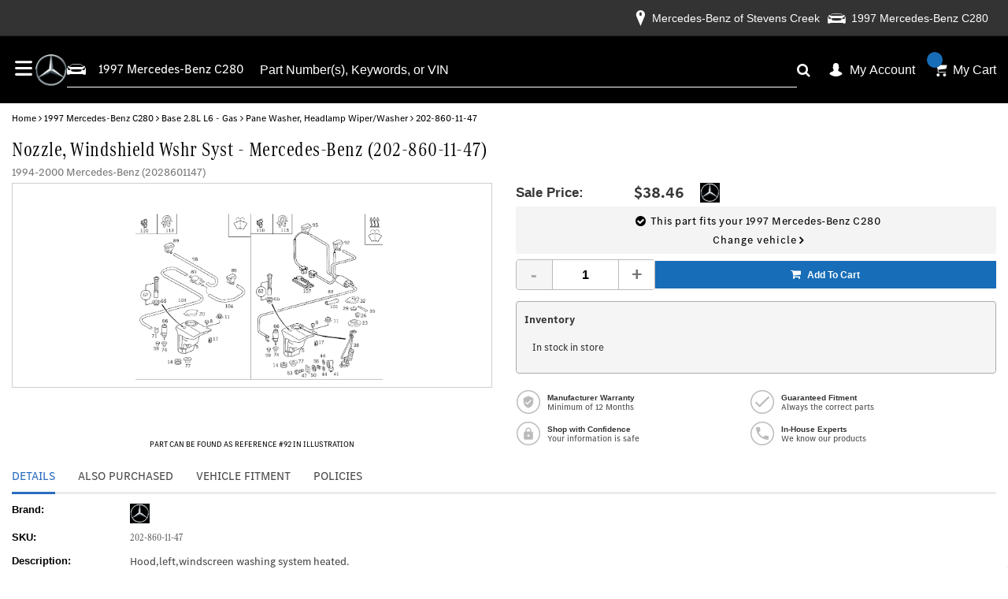

--- FILE ---
content_type: text/html; charset=UTF-8
request_url: https://mbparts.mbusa.com/oem-parts/mercedes-benz-nozzle-2028601147?c=Zz1ib2R5JnM9d2lwZXItYW5kLXdhc2hlci1jb21wb25lbnRzJmw9MjImbj1Bc3NlbWJsaWVzIFBhZ2UmYT1tZXJjZWRlcy1iZW56Jm89YzI4MCZ5PTE5OTcmdD1iYXNlJmU9Mi04bC1sNi1nYXM%3D
body_size: 37093
content:
<!DOCTYPE html> <html lang="en"> <head> <meta charset="utf-8"> <meta name="og:site_name" content="Mercedes-Benz USA LLC"/> <meta name="og:type" content="product"/> <meta name="og:url" content="https://mbparts.mbusa.com/oem-parts/mercedes-benz-nozzle-windshield-wshr-syst-2028601147"/> <meta name="og:image" content="https://cdn-illustrations.revolutionparts.io/strapr1/d9ec85bce3380412aa3c0aed47734f79/3958c8704303c0cca0045058e6a7e9a2.png"/> <meta name="og:title" content="Nozzle, Windshield Wshr Syst"/> <meta name="og:description" content="Hood,left,windscreen washing system heated. "/> <title>202-860-11-47 - Nozzle, Windshield Wshr Syst 1994-2000 Mercedes-Benz | Mercedes-Benz USA Parts</title> <base href="https://mbparts.mbusa.com"> <meta name="description" content="Order your OEM Nozzle, Windshield Wshr Syst (2028601147) for your 1994-2000 Mercedes-Benz vehicle from the official Mercedes-Benz USA parts store - nationwide delivery!"> <link fetchpriority="high" rel="preload" href="//cdn-illustrations.revolutionparts.io/strapr1/d9ec85bce3380412aa3c0aed47734f79/c74764e79fcbcc2329b0f117c5fe2e02.png" as="image"> <link rel="preload" href="https://cdn-resources.revolutionparts.io/webstore/v0.365.2/common.js" as="script"> <link rel="preload" href="https://cdn-resources.revolutionparts.io/webstore/v0.365.2/webstore-package.js" as="script"> <link rel="preload" href="https://cdn-resources.revolutionparts.io/webstore/v0.365.2/product.js" as="script"> <link rel="preload" href="https://cdn-resources.revolutionparts.io/webstore/v0.365.2/modules/product_images/product_images.js" as="script"> <link rel="preload" href="https://cdn-resources.revolutionparts.io/webstore/v0.365.2/modules/product_purchase/product_purchase.js" as="script"> <link rel="preload" href="https://cdn-resources.revolutionparts.io/webstore/v0.365.2/modules/scripts/browse_fitting_products.js" as="script"> <link rel="preload" href="https://cdn-resources.revolutionparts.io/webstore/v0.365.2/components/product_quantity/product_quantity.js" as="script"> <link rel="preload" href="https://cdn-resources.revolutionparts.io/webstore/v0.365.2/modules/product_tab_nav/product_tab_nav.js" as="script"> <link rel="preload" href="https://cdn-resources.revolutionparts.io/webstore/v0.365.2/modules/product_details/product_details.js" as="script"> <link rel="preload" href="https://cdn-resources.revolutionparts.io/webstore/v0.365.2/modules/product_recommended/product_recommended.js" as="script"> <link rel="preload" href="https://cdn-resources.revolutionparts.io/webstore/v0.365.2/modules/product_fitment/product_fitment.js" as="script"> <link rel="preload" href="https://cdn-resources.revolutionparts.io/webstore/v0.365.2/modules/dealer_selection_modal/dealer_selection_modal.js" as="script"> <link rel="preload" href="https://cdn-resources.revolutionparts.io/webstore/v0.365.2/modules/custom_html/custom_html.js" as="script"> <link rel="preload" href="https://cdn-resources.revolutionparts.io/webstore/v0.365.2/modules/store_logo/store_logo.js" as="script"> <link rel="preload" href="https://cdn-resources.revolutionparts.io/webstore/v0.365.2/modules/search_bar/auto_suggest.js" as="script"> <link rel="preload" href="https://www.paypal.com/sdk/js?client-id=AdOPU3IZIa_fjuYJ5ciZjpWzyo6V7UENFUundSYKRqDYqhQ2vxNst4EbXvo65-x_hgwC-qWW_ezrG9oP&merchant-id=L3RRMG3QT67P2&currency=USD&intent=authorize&components=messages,buttons,applepay,googlepay&disable-funding=venmo,card,paylater" as="script"> <link rel="preload" href="https://applepay.cdn-apple.com/jsapi/v1/apple-pay-sdk.js" as="script"> <link rel="preload" href="https://pay.google.com/gp/p/js/pay.js" as="script"> <link rel="preload" href="https://cdn.revolutionparts.io/359c02fc5625393b6a1197938ab8f0b1/images/logo.png" as="image"> <link rel="preload" href="//cdn-illustrations.revolutionparts.io/strapr1/d9ec85bce3380412aa3c0aed47734f79/eb705c718217d7d02ed169e365869b6e.png" as="image"> <link rel="preconnect" href="https://s3.amazonaws.com"> <link rel="preconnect" href="https://www.googletagmanager.com"> <link rel="preconnect" href="https://www.google-analytics.com"> <link rel="preconnect" href="https://www.paypal.com"> <meta http-equiv="x-ua-compatible" content="ie=edge"> <meta name="msapplication-config" content="none"/> <meta name="ROBOTS" content="NOINDEX, FOLLOW" /> <meta name="viewport" content="width=device-width, initial-scale=1"> <link rel="preconnect" href="https://cdn.revolutionparts.io" crossorigin> <link rel="preconnect" href="https://cdn-static.revolutionparts.io" crossorigin> <link rel="preconnect" href="https://cdn-illustrations.revolutionparts.io" crossorigin> <link rel="preconnect" href="https://cdn-product-images.revolutionparts.io" crossorigin> <link rel="preconnect" href="https://cdn-resources.revolutionparts.io" crossorigin> <link href="https://cdn-resources.revolutionparts.io/webstore/v0.365.2/styles/fonts.css" rel="stylesheet"> <style type="text/css">@font-face{font-display:swap;font-family:Open Sans;font-style:normal;font-weight:400;src:url(//cdn-static.revolutionparts.io/assets/fonts/OpenSans/OpenSans-Regular-webfont.eot);src:url(//cdn-static.revolutionparts.io/assets/fonts/OpenSans/OpenSans-Regular-webfont.eot?#iefix) format("embedded-opentype"),url(//cdn-static.revolutionparts.io/assets/fonts/OpenSans/OpenSans-Regular-webfont.woff) format("woff"),url(//cdn-static.revolutionparts.io/assets/fonts/OpenSans/OpenSans-Regular-webfont.ttf) format("truetype"),url(//cdn-static.revolutionparts.io/assets/fonts/OpenSans/OpenSans-Regular-webfont.svg#open_sanssemibold) format("svg")}@font-face{font-display:swap;font-family:Open Sans;font-style:normal;font-weight:500;src:url(//cdn-static.revolutionparts.io/assets/fonts/OpenSans/OpenSans-Semibold-webfont.eot);src:url(//cdn-static.revolutionparts.io/assets/fonts/OpenSans/OpenSans-Semibold-webfont.eot?#iefix) format("embedded-opentype"),url(//cdn-static.revolutionparts.io/assets/fonts/OpenSans/OpenSans-Semibold-webfont.woff) format("woff"),url(//cdn-static.revolutionparts.io/assets/fonts/OpenSans/OpenSans-Semibold-webfont.ttf) format("truetype"),url(//cdn-static.revolutionparts.io/assets/fonts/OpenSans/OpenSans-Semibold-webfont.svg#open_sanssemibold) format("svg")}@font-face{font-display:swap;font-family:Open Sans;font-style:normal;font-weight:700;src:url(//cdn-static.revolutionparts.io/assets/fonts/OpenSans/OpenSans-Bold-webfont.eot);src:url(//cdn-static.revolutionparts.io/assets/fonts/OpenSans/OpenSans-Bold-webfont.eot?#iefix) format("embedded-opentype"),url(//cdn-static.revolutionparts.io/assets/fonts/OpenSans/OpenSans-Bold-webfont.woff) format("woff"),url(//cdn-static.revolutionparts.io/assets/fonts/OpenSans/OpenSans-Bold-webfont.ttf) format("truetype"),url(//cdn-static.revolutionparts.io/assets/fonts/OpenSans/OpenSans-Bold-webfont.svg#open_sanssemibold) format("svg")}@font-face{font-display:swap;font-family:Open Sans Condensed;font-style:normal;font-weight:700;src:url(//cdn-static.revolutionparts.io/assets/fonts/OpenSansCondensed/OpenSans-CondBold-webfont.eot);src:url(//cdn-static.revolutionparts.io/assets/fonts/OpenSansCondensed/OpenSans-CondBold-webfont.eot?#iefix) format("embedded-opentype"),url(//cdn-static.revolutionparts.io/assets/fonts/OpenSansCondensed/OpenSans-CondBold-webfont.woff) format("woff"),url(//cdn-static.revolutionparts.io/assets/fonts/OpenSansCondensed/OpenSans-CondBold-webfont.ttf) format("truetype"),url(//cdn-static.revolutionparts.io/assets/fonts/OpenSansCondensed/OpenSans-CondBold-webfont.svg#open_sans_condensedbold) format("svg")}@font-face{font-display:swap;font-family:Open Sans Condensed;font-style:normal;font-weight:400;src:url(//cdn-static.revolutionparts.io/assets/fonts/OpenSansCondensed/OpenSans-CondLight-webfont.eot);src:url(//cdn-static.revolutionparts.io/assets/fonts/OpenSansCondensed/OpenSans-CondLight-webfont.eot?#iefix) format("embedded-opentype"),url(//cdn-static.revolutionparts.io/assets/fonts/OpenSansCondensed/OpenSans-CondLight-webfont.woff) format("woff"),url(//cdn-static.revolutionparts.io/assets/fonts/OpenSansCondensed/OpenSans-CondLight-webfont.ttf) format("truetype"),url(//cdn-static.revolutionparts.io/assets/fonts/OpenSansCondensed/OpenSans-CondLight-webfont.svg#open_sans_condensedbold) format("svg")}@font-face{font-display:swap;font-family:Open Sans Condensed;font-style:italic;font-weight:400;src:url(//cdn-static.revolutionparts.io/assets/fonts/OpenSansCondensed/OpenSans-CondLightItalic-webfont.eot);src:url(//cdn-static.revolutionparts.io/assets/fonts/OpenSansCondensed/OpenSans-CondLightItalic-webfont.eot?#iefix) format("embedded-opentype"),url(//cdn-static.revolutionparts.io/assets/fonts/OpenSansCondensed/OpenSans-CondLightItalic-webfont.woff) format("woff"),url(//cdn-static.revolutionparts.io/assets/fonts/OpenSansCondensed/OpenSans-CondLightItalic-webfont.ttf) format("truetype"),url(//cdn-static.revolutionparts.io/assets/fonts/OpenSansCondensed/OpenSans-CondLightItalic-webfont.svg#open_sans_condensedbold) format("svg")}html{-ms-text-size-adjust:100%;-webkit-text-size-adjust:100%;font-family:sans-serif;line-height:1.15}body{margin:0}footer,header,nav{display:block}[hidden]{display:none}a{-webkit-text-decoration-skip:objects;background-color:transparent}b,strong{font-weight:inherit;font-weight:bolder}h1{font-size:2em;margin:.67em 0}img{border-style:none}svg:not(:root){overflow:hidden}button,input{font:inherit;margin:0}button,input{overflow:visible}button{text-transform:none}[type=submit],button,html [type=button]{-webkit-appearance:button}[type=button]::-moz-focus-inner,[type=submit]::-moz-focus-inner,button::-moz-focus-inner{border-style:none;padding:0}[type=button]:-moz-focusring,[type=submit]:-moz-focusring,button:-moz-focusring{outline:1px dotted ButtonText}fieldset{border:1px solid silver;margin:0 2px;padding:.35em .625em .75em}legend{box-sizing:border-box;color:inherit;display:table;max-width:100%;white-space:normal}[type=number]::-webkit-inner-spin-button,[type=number]::-webkit-outer-spin-button{height:auto}::-webkit-input-placeholder{color:inherit;opacity:.54}::-webkit-file-upload-button{-webkit-appearance:button;font:inherit}html{box-sizing:border-box}*,:after,:before{box-sizing:inherit}@-ms-viewport{width:device-width}html{-ms-overflow-style:scrollbar;font-size:16px}body{background-color:#fff;color:#373a3c;font-family:-apple-system,BlinkMacSystemFont,Segoe UI,Roboto,Helvetica Neue,Arial,sans-serif;font-size:1rem;line-height:1.5}h1,h2,h3,h4{margin-bottom:.5rem;margin-top:0}p{margin-bottom:1rem;margin-top:0}dl,ul{margin-bottom:1rem}dl,ul{margin-top:0}ul ul{margin-bottom:0}a{color:#0275d8;text-decoration:none}img{vertical-align:middle}a,button,input,label{-ms-touch-action:manipulation;touch-action:manipulation}table{background-color:transparent;border-collapse:collapse}caption{caption-side:bottom;color:#818a91;padding-bottom:.75rem;padding-top:.75rem}caption,th{text-align:left}label{display:inline-block;margin-bottom:.5rem}button,input{line-height:inherit}fieldset{border:0;margin:0;min-width:0;padding:0}legend{display:block;font-size:1.5rem;line-height:inherit;margin-bottom:.5rem;padding:0;width:100%}[hidden]{display:none!important}h1,h2,h3,h4{color:inherit;font-family:inherit;font-weight:500;line-height:1.1;margin-bottom:.5rem}h1{font-size:2.5rem}h2{font-size:2rem}h3{font-size:1.75rem}h4{font-size:1.5rem}.container-fluid{margin-left:auto;margin-right:auto;padding-left:15px;padding-right:15px}.container-fluid:after{clear:both;content:"";display:table}.row{margin-left:-15px;margin-right:-15px}.row:after{clear:both;content:"";display:table}@media (min-width:576px){.row{margin-left:-15px;margin-right:-15px}}@media (min-width:768px){.row{margin-left:-15px;margin-right:-15px}}@media (min-width:992px){.row{margin-left:-15px;margin-right:-15px}}@media (min-width:1200px){.row{margin-left:-15px;margin-right:-15px}}.col-md-12,.col-md-3,.col-md-6{min-height:1px;padding-left:15px;padding-right:15px;position:relative}@media (min-width:576px){.col-md-12,.col-md-3,.col-md-6{padding-left:15px;padding-right:15px}}@media (min-width:768px){.col-md-12,.col-md-3,.col-md-6{padding-left:15px;padding-right:15px}}@media (min-width:992px){.col-md-12,.col-md-3,.col-md-6{padding-left:15px;padding-right:15px}}@media (min-width:1200px){.col-md-12,.col-md-3,.col-md-6{padding-left:15px;padding-right:15px}}@media (min-width:768px){.col-md-3{float:left;width:25%}.col-md-6{float:left;width:50%}.col-md-12{float:left;width:100%}}.form-control{background-clip:padding-box;background-color:#fff;background-image:none;border:1px solid rgba(0,0,0,.15);border-radius:.25rem;color:#55595c;display:block;font-size:1rem;line-height:1.25;padding:.5rem .75rem;width:100%}.form-control::-ms-expand{background-color:transparent;border:0}.form-control:-ms-input-placeholder{color:#999;opacity:1}.btn{border:1px solid transparent;border-radius:.25rem;display:inline-block;font-size:1rem;font-weight:400;line-height:1.25;padding:.5rem 1rem;text-align:center;vertical-align:middle;white-space:nowrap}.btn-primary{background-color:#0275d8;border-color:#0275d8;color:#fff}.btn-secondary{background-color:#fff;border-color:#ccc;color:#373a3c}.fade{opacity:0}base::-moz-progress-bar{background-color:#eee;border-radius:.25rem}.close{color:#000;float:right;font-size:1.5rem;font-weight:700;line-height:1;opacity:.2;text-shadow:0 1px 0 #fff}button.close{-webkit-appearance:none;background:0 0;border:0;padding:0}.modal{overflow:hidden}.modal{bottom:0;display:none;left:0;outline:0;position:fixed;right:0;top:0;z-index:1050}.modal.fade .modal-dialog{transform:translateY(-25%)}.modal-dialog{margin:10px;position:relative;width:auto}.modal-content{background-clip:padding-box;background-color:#fff;border:1px solid rgba(0,0,0,.2);border-radius:.3rem;outline:0;position:relative}.modal-header{border-bottom:1px solid #e5e5e5;padding:15px}.modal-header:after{clear:both;content:"";display:table}.modal-header .close{margin-top:-2px}.modal-title{line-height:1.5;margin:0}.modal-body{padding:15px;position:relative}.modal-footer{border-top:1px solid #e5e5e5;padding:15px;text-align:right}.modal-footer:after{clear:both;content:"";display:table}@media (min-width:576px){.modal-dialog{margin:30px auto;max-width:600px}}.sr-only{clip:rect(0,0,0,0);border:0;height:1px;margin:-1px;overflow:hidden;padding:0;position:absolute;width:1px}.fa{font-family:var(--fa-style-family,"FontAwesome 4");font-weight:var(--fa-style,400)}.fa{-moz-osx-font-smoothing:grayscale;-webkit-font-smoothing:antialiased;display:var(--fa-display,inline-block);font-style:normal;font-variant:normal;line-height:1;text-rendering:auto}.fa-spin{animation-delay:var(--fa-animation-delay,0);animation-direction:var(--fa-animation-direction,normal)}.fa-spin{animation-duration:var(--fa-animation-duration,2s);animation-iteration-count:var(--fa-animation-iteration-count,infinite);animation-name:fa-spin;animation-timing-function:var(--fa-animation-timing,linear)}.fa-pulse{animation-direction:var(--fa-animation-direction,normal);animation-duration:var(--fa-animation-duration,1s);animation-iteration-count:var(--fa-animation-iteration-count,infinite);animation-name:fa-spin;animation-timing-function:var(--fa-animation-timing,steps(8))}@media (prefers-reduced-motion:reduce){.fa-pulse,.fa-spin{animation-delay:-1ms;animation-duration:1ms;animation-iteration-count:1}}@keyframes fa-spin{0%{transform:rotate(0)}to{transform:rotate(1turn)}}.fa-angle-right:before{content:"\F105"}.fa-car:before{content:"\F1B9"}.fa-caret-down:before{content:"\F0D7"}.fa-check:before{content:"\F00C"}.fa-chevron-down:before{content:"\F078"}.fa-exclamation-triangle:before{content:"\F071"}.fa-location-arrow:before{content:"\F124"}.fa-plus:before{content:"\F067"}.fa-question-circle:before{content:"\F059"}.fa-refresh:before{content:"\F021"}.fa-search:before{content:"\F002"}.fa-search-plus:before{content:"\F00E"}.fa-shopping-cart:before{content:"\F07A"}.fa-spinner:before{content:"\F110"}.fa-tag:before{content:"\F02B"}.fa-times:before{content:"\F00D"}.sr-only{clip:rect(0,0,0,0);border-width:0;height:1px;margin:-1px;overflow:hidden;padding:0;position:absolute;white-space:nowrap;width:1px}:host,:root{--fa-font-normal:normal normal 1em/1 "FontAwesome 4"}@font-face{font-display:block;font-family:FontAwesome\ 4;font-weight:400;src:url(https://cdn-resources.revolutionparts.io/webstore/v0.359.4/fontawesome/font-awesome-4/webfonts/font-awesome-4.ttf?v=a62231d5dc1f7e013a7a446345eeb1f7) format("truetype"),url(https://cdn-resources.revolutionparts.io/webstore/v0.359.4/fontawesome/font-awesome-4/webfonts/font-awesome-4.woff2?v=a62231d5dc1f7e013a7a446345eeb1f7) format("woff2")}.fa{font-family:FontAwesome\ 4;font-weight:400}html{scrollbar-width:thin}.page-content{min-height:500px}.container-wrap{margin:0 auto;max-width:1000px}@media (min-width:768px){.row-full-height-md{display:table;height:100%;margin:0;table-layout:fixed;width:100%}.row-full-height-md .col-full-height{display:table-cell;float:none;height:100%;vertical-align:top}.row-full-height-md .col-full-height:first-child{padding-left:0}.row-full-height-md .col-full-height:last-child{padding-right:0}.row-full-height-md .col-full-height .full-height-wrapper{height:100%;margin:0}}.page-builder-page-layout .page-builder-layout-section .container-wrap{padding:20px 0}.container-header .page-builder-page-layout .page-builder-layout-section .container-wrap{padding-bottom:10px;padding-top:10px}.page-builder-page-layout .page-builder-layout-section.normal-content>.container-wrap{max-width:1000px;width:auto}.page-builder-page-layout .page-builder-layout-section.normal-content .col-md-12.page-builder-layout-column{padding-left:0;padding-right:0}@media (max-width:1000px){.page-builder-page-layout .page-builder-layout-section.normal-content>.container-wrap{max-width:100%;padding-left:15px;padding-right:15px;width:auto}}@media (max-width:767px){.page-builder-page-layout .page-builder-layout-section.normal-content>.container-wrap{padding-left:10px;padding-right:10px}}.page-builder-page-layout .page-builder-layout-section.wide-content>.container-wrap{max-width:1250px;width:auto}.page-builder-page-layout .page-builder-layout-section.wide-content .col-md-12.page-builder-layout-column{padding-left:0;padding-right:0}@media (max-width:1250px){.page-builder-page-layout .page-builder-layout-section.wide-content>.container-wrap{padding-left:10px;padding-right:10px}}.page-builder-page-layout .page-builder-layout-section.full-content>.container-wrap{max-width:none;padding-left:0;padding-right:0;width:auto}.page-builder-page-layout .page-builder-layout-section.full-content .row.page-builder-layout-row{margin-left:0;margin-right:0}.page-builder-page-layout .page-builder-layout-section.full-content .col-md-12.page-builder-layout-column{padding-left:0;padding-right:0}.page-builder-page-layout .page-builder-layout-section.padding-0 .container-wrap{padding-bottom:0;padding-top:0}@media (max-width:767px){.page-builder-page-layout .page-builder-layout-section.desktop-only{display:none}}.page-builder-page-layout .page-builder-layout-row{margin-left:0;margin-right:0}@media (min-width:576px){.page-builder-page-layout .page-builder-layout-row{margin-left:0;margin-right:0}}@media (min-width:767px){.page-builder-page-layout .page-builder-layout-row{margin-left:0;margin-right:0}}@media (max-width:575px){.page-builder-page-layout .page-builder-layout-row .row{margin:0}}.page-builder-page-layout .page-builder-layout-module.mobile-only{display:none}@media (max-width:767px){.page-builder-page-layout .page-builder-layout-module.mobile-only{display:block}.page-builder-page-layout .page-builder-layout-module.desktop-only{display:none}}.page-builder-page-layout .page-builder-layout-column.block-modules .page-builder-layout-module+.page-builder-layout-module{margin-top:20px}.container-header .page-builder-page-layout .page-builder-layout-column.block-modules .page-builder-layout-module+.page-builder-layout-module{margin-top:0}@media (max-width:1260px){.page-builder-layout-section.normal-content>.container-wrap{max-width:100%;width:100%}.page-builder-page-layout{box-sizing:border-box;max-width:100vw;width:100vw}}@media (max-width:1100px){.page-builder-layout-column-wrap{overflow:visible;overflow-wrap:break-word;word-break:break-word}.page-builder-layout-column-wrap,.page-builder-layout-module{box-sizing:border-box;max-width:100%}}.flyout{background:#fff;border:1px solid #bdbdbd;border-radius:5px;box-shadow:1px 8px 9px -8px #4b4a4a,1px -5px 9px -8px #4b4a4a;color:#000;display:none;font-size:14px;line-height:normal;position:absolute;right:0;text-align:left;z-index:100}.flyout .upper-arrow,.flyout .upper_arrow{border-color:transparent transparent #fff;border-style:solid;border-width:0 10px 10px;height:0;left:0;position:absolute;top:-10px;width:0}.flyout ul{display:block;list-style:none;margin:10px 5px;padding:0}.flyout ul a{border-left:2px solid #e6e6e6;color:#333;display:block;padding:6px}.flyout ul a i{color:#ccc;margin-right:8px}.form-errors{font-weight:700;padding:10px 0}.form-errors{color:#dd0101;display:none}.button{-webkit-font-smoothing:antialiased;-moz-osx-font-smoothing:grayscale;background-image:linear-gradient(180deg,#fff 0,#d8d8d8);background-repeat:repeat-x;border:1px solid #ccc;border-radius:.2em;color:#333!important;display:inline-block;font-size:1em;font-weight:700;margin:0 0 4px;padding:.3em 1em!important;text-decoration:none!important;text-shadow:#eee 0 1px 0;width:auto!important}.call-to-action-button{display:inline-block}.action-button{background-color:#bababa;border:none;border-radius:3px;color:#fff;font-family:Open Sans,sans-serif;font-weight:700;padding:6px 15px;text-align:center;text-decoration:none;text-transform:uppercase}.action-button,.action-button:after{-webkit-font-smoothing:antialiased;-moz-osx-font-smoothing:grayscale;display:inline-block}.action-button:after{content:"\F054";font-family:FontAwesome\ 4;font-size:16px;font-style:normal;font-weight:400;line-height:1;margin-left:10px;vertical-align:bottom}.action-button.wide{padding-left:30px;padding-right:30px}.action-button.big-button{font-size:14px;padding:12px 30px}.action-button.big-button:after{font-size:20px}.action-button.place-order-button{background-color:#38841a}.action-button.no-icon:after{content:"";margin-left:0}table caption{display:none}.cart-component{min-width:110px;position:relative}.cart-component .cart-button{display:block;text-align:center}.cart-component .cart-button .cart-icon{margin-right:3px;position:relative}.cart-component .cart-button .cart-icon .fa{font-size:15px}.cart-component .cart-button .cart-text{font-size:12px;text-transform:uppercase}.cart-component .cart-button .cart-items{background:#fff;border-radius:20px;color:#000;display:none;font-size:9px;font-weight:700;left:5px;padding:1px 4px 0;position:absolute;top:-8px}@media screen and (max-width:400px){.cart-component .cart-flyout{width:180px!important}}.cart-component .cart-flyout{box-sizing:border-box;color:#5a5a5a;font-family:Open Sans,Helvetica Neue,Helvetica,Arial,sans-serif;font-weight:500;margin-top:-1px;padding:10px 20px 20px;text-align:right;width:300px}.cart-component .cart-flyout .upper-arrow{left:200px}.cart-component .cart-flyout .empty-cart-message{color:#333;margin:0;text-align:center}.garage-component .garage.flyout{-ms-flex-align:start;align-items:flex-start;background:#fff;border-radius:6px;box-shadow:0 4px 4px 0 rgba(0,0,0,.25),0 0 7px 0 rgba(0,0,0,.25);-ms-flex-direction:column;flex-direction:column;gap:2px;padding:8px;position:absolute;width:332px;z-index:1000}.garage-component .garage.flyout ul{margin:0}.garage-component .garage.flyout nav{width:100%}.garage-component .garage.flyout ul a{-ms-flex-align:center;-ms-flex-item-align:stretch;align-items:center;align-self:stretch;border-left:0;display:-ms-flexbox;display:flex;padding:4px 10px;width:100%}@media (max-width:767px){.garage-component .garage.flyout{left:-4%;width:100vw}}.garage-component.svg-icons .garage-icon{-ms-flex-align:center;-ms-flex-pack:center;align-items:center;display:-ms-flexbox;display:flex;justify-content:center}.garage-component{display:inline-block;position:relative}.garage-component .garage-text{color:#595959;line-height:25px}.garage-component .garage.flyout{border-radius:3px 3px 5px 5px;box-sizing:border-box;left:0;margin-top:0;outline:0;padding:5px;top:100%;width:350px}.garage-component .garage.flyout .closeicon{background-color:transparent;border:0;color:#ccc;padding:0;position:absolute;right:5px;top:4px}.garage-component .garage.flyout ul a{margin:0;text-decoration:none}.garage-component.svg-icons{height:36px}.garage-component.svg-icons .garage-icon{border-right:1px solid #686868;display:inline-block;height:100%;line-height:normal;padding-right:8px;vertical-align:middle;width:39px}.garage-component.svg-icons .garage-icon svg{height:auto;width:100%}.garage-component.svg-icons .garage-text-wrap{display:inline-block}.garage-component.svg-icons .garage-text{margin-left:5px}.garage-search-bar-component{display:table;position:relative;width:100%}.garage-search-bar-component .garage-component{display:table-cell;vertical-align:middle;width:100px}.garage-search-bar-component .garage-component .garage-text{background-color:#fff;border:1px solid #e1e1e1;border-right-width:0;color:#595959;display:block;font-size:12px;line-height:34px;outline:0;padding:0 10px;position:relative;white-space:nowrap;z-index:1}.garage-search-bar-component .garage-component .garage-text:after{background:#e1e1e1;bottom:0;content:"";height:80%;margin:auto;position:absolute;right:0;top:0;width:1px}.garage-search-bar-component .garage-component .garage-text>.fa{font-size:9px;margin-left:5px;position:relative;top:-1px}.garage-search-bar-component .search-bar-component{display:table-cell;vertical-align:middle;width:auto}.garage-search-bar-component .search-bar-component input{border-left-color:#fff;left:-2px;position:relative}.page-subheader-component{display:table;overflow:hidden;width:100%}.page-subheader-component .left-content{display:table-cell;padding:0 0 5px;text-align:left;vertical-align:top;width:75%}.page-subheader-component .page-bread-crumbs{font-size:12px;font-weight:500;margin:0}.page-subheader-component .page-bread-crumbs .tail{color:#5a5a5a}.page-subheader-component.just-bread-crumbs{min-height:0}@media (max-width:900px){.page-subheader-component .left-content{width:70%}}@media (max-width:767px){.page-subheader-component .left-content{display:block;padding-left:0;width:100%}}.search-bar-component{position:relative;width:auto}.search-bar-component .main-search-wrapper{display:block}.search-bar-component form{position:relative}.search-bar-component input{border:1px solid #e1e1e1;color:#333;font-size:12px;height:36px;padding:5px 20px 5px 10px;position:relative;width:100%}.search-bar-component button{border:0;border-radius:0;bottom:0;display:block;filter:none;font-size:18px;line-height:18px;position:absolute;right:0;top:0;z-index:3}.quantity-control{-ms-flex-align:center;align-items:center;border:1px solid #bcbbbb;border-radius:4px;display:-ms-flexbox;display:flex;overflow:hidden;width:100%}.quantity-control .quantity-btn{background-color:#fff;border:none;color:#757373;font-size:23px;font-weight:700;padding:5px 15px;width:3.5ch}.quantity-control .quantity-btn.minus{border-right:1px solid #bcbbbb}.quantity-control .quantity-btn.plus{border-left:1px solid #bcbbbb}.quantity-control .quantity-btn:disabled{background-color:#f5f5f5;color:#aaa}.quantity-control .quantity-display{border:none;-ms-flex:1 0 62px;flex:1 0 62px;font-size:16px;font-weight:700;outline:0;text-align:center;width:70px}.quantity-control .quantity-display::-webkit-inner-spin-button,.quantity-control .quantity-display::-webkit-outer-spin-button{-webkit-appearance:none}.quantity-control .quantity-display[type=number]{-moz-appearance:textfield}.actions-bar-module{display:table;font-size:11px;margin:5px 0;width:100%}.actions-bar-module .garage.flyout{left:5px}.actions-bar-module .garage-text{background-color:#fff;border:1px solid #e1e1e1;border-right-width:0;color:#929291;display:block;font-size:12px;line-height:34px;outline:0;padding:0 10px;position:relative;right:-4px;white-space:nowrap;z-index:1}.actions-bar-module .garage-text:after{background:#e1e1e1;bottom:0;content:"";height:80%;margin:auto;position:absolute;right:0;top:0;width:1px}.actions-bar-module #cart_column{display:table-cell;margin-left:0;vertical-align:middle;width:110px}.actions-bar-module #cart_column .fa{font-size:15px}.actions-bar-module #cart_column .call-to-action-button{display:block}.actions-bar-module #cart_column .cart-items{background:#fff;border-radius:20px;color:#000;display:none;font-size:9px;font-weight:700;left:5px;padding:1px 4px 0;position:absolute;top:-8px}#action_account{display:table-cell;padding-left:20px;position:relative;vertical-align:bottom;width:150px}#action_account .content-wrap{display:inline-block}#action_account .design-text{color:#333;display:block;font-family:Helvetica Neue,Helvetica,Arial,sans-serif;font-size:12px;font-weight:300;line-height:15px;margin-bottom:2px;padding:0;text-shadow:none}#action_account .your-account{background:#dedddc;border:none;border-radius:0;color:#333;filter:none;font-size:12px;font-weight:300;padding:1px 10px}#action_account .your-account .fa{margin-left:2px;position:relative;top:-1px}#action_account .your-account .fa:before{-webkit-font-smoothing:antialiased;-moz-osx-font-smoothing:grayscale;content:"\F078";display:inline-block;font-family:FontAwesome\ 4;font-size:9px;font-style:normal;font-weight:400;line-height:1}#action_account .account.flyout{left:-50px;margin-top:7px;outline:0;padding:5px;top:100%;width:175px}#action_account .account.flyout .upper_arrow{left:135px}#action_account .account.flyout #account_login{border-bottom:1px solid #ccc;padding:10px;text-align:center}#action_account .account.flyout #account_login .button{background:#dedddc;border:none;border-radius:0;color:#686968!important;filter:none;font-weight:400;line-height:normal;margin:0 0 0 10px;padding:7px 13px!important;text-shadow:none;text-transform:uppercase}#action_account .account.flyout #account_login a{display:block}#action_account .account.flyout #account_login a.button{padding:7px!important;text-align:center}#action_account .account.flyout #account_login .register-link{font-size:11px}#action_account .account.flyout{left:-35px}#action_account .account.flyout #account_login .button{margin:0 0 5px}.car-selected-module .garage-text{color:#555;font-weight:500}@media (max-width:767px){.car-selected-module .garage-text{display:inline-block;padding-left:5px;padding-top:10px}}@media (max-width:375px){.car-selected-module .garage.flyout{bottom:0;left:0;position:fixed;right:0;top:0;width:100%;z-index:1050}.car-selected-module .garage.flyout .closeicon{font-size:40px;right:10px;top:0}}.call-to-action-button{-webkit-font-smoothing:antialiased;-moz-osx-font-smoothing:grayscale;background-color:#222;color:#fff;padding:9px 15px;text-decoration:none}*{box-sizing:border-box}body{background-color:#fff;color:#383838;font:100% Open Sans,Helvetica Neue,Helvetica,Arial,sans-serif;font-size:12px;font-weight:400}a{color:#2b6cc0;text-decoration:none}form,input,label{font-size:12px}form,h1,h2,h3,h4,input,label{font-family:Open Sans,Helvetica Neue,Helvetica,Arial,sans-serif}h1,h2,h3,h4{background:0 0;border:none;box-shadow:none;font-size:23px;font-style:normal;height:auto;letter-spacing:normal;padding:0}h2{font-size:20px}h3{font-size:18px}h4{font-size:16px}input,label{color:#383838;font-size:12px;font-weight:400;margin:0;width:auto}ul{padding:0}img{max-width:100%}::-webkit-input-placeholder{color:#6b6b6b;font-size:12px;font-weight:400;opacity:1;text-overflow:ellipsis}:-moz-placeholder,::-moz-placeholder{color:#6b6b6b;font-size:12px;font-weight:400;opacity:1;text-overflow:ellipsis}:-ms-input-placeholder{color:#6b6b6b;font-size:12px;font-weight:400;opacity:1;text-overflow:ellipsis}input[type=text]{border:1px solid #dadada;border-radius:3px}html body .action-button{background-color:#bababa;border:none;border-radius:3px;color:#fff;font-family:Open Sans,sans-serif;font-weight:700;padding:6px 15px;text-align:center;text-decoration:none;text-transform:uppercase}html body .action-button,html body .action-button:after{-webkit-font-smoothing:antialiased;-moz-osx-font-smoothing:grayscale}html body .action-button:after{content:"\F105";display:inline-block;font-family:FontAwesome\ 4;font-size:16px;font-style:normal;font-weight:400;line-height:1;margin-left:10px;vertical-align:bottom}html body .action-button.wide{padding-left:30px;padding-right:30px}html body .action-button.big-button{font-size:14px;padding:12px 30px}html body .action-button.big-button:after{font-size:20px}html body .action-button.place-order-button{background-color:#38841a}html body .action-button.no-icon:after{content:"";margin-left:0}@media screen and (prefers-reduced-motion:reduce){.fa-pulse{animation:none}}.fa{font-family:var(--fa-style-family,"FontAwesome 4");font-weight:var(--fa-style,400)}.fa{-moz-osx-font-smoothing:grayscale;-webkit-font-smoothing:antialiased;display:var(--fa-display,inline-block);font-style:normal;font-variant:normal;line-height:1;text-rendering:auto}.fa-spin{animation-delay:var(--fa-animation-delay,0);animation-direction:var(--fa-animation-direction,normal)}.fa-spin{animation-duration:var(--fa-animation-duration,2s);animation-iteration-count:var(--fa-animation-iteration-count,infinite);animation-name:fa-spin;animation-timing-function:var(--fa-animation-timing,linear)}.fa-pulse{animation-direction:var(--fa-animation-direction,normal);animation-duration:var(--fa-animation-duration,1s);animation-iteration-count:var(--fa-animation-iteration-count,infinite);animation-name:fa-spin;animation-timing-function:var(--fa-animation-timing,steps(8))}@media (prefers-reduced-motion:reduce){.fa-pulse,.fa-spin{animation-delay:-1ms;animation-duration:1ms;animation-iteration-count:1}}@keyframes fa-spin{0%{transform:rotate(0)}to{transform:rotate(1turn)}}.fa-angle-right:before{content:"\F105"}.fa-car:before{content:"\F1B9"}.fa-caret-down:before{content:"\F0D7"}.fa-check:before{content:"\F00C"}.fa-chevron-down:before{content:"\F078"}.fa-exclamation-triangle:before{content:"\F071"}.fa-location-arrow:before{content:"\F124"}.fa-plus:before{content:"\F067"}.fa-question-circle:before{content:"\F059"}.fa-refresh:before{content:"\F021"}.fa-search:before{content:"\F002"}.fa-search-plus:before{content:"\F00E"}.fa-shopping-cart:before{content:"\F07A"}.fa-spinner:before{content:"\F110"}.fa-tag:before{content:"\F02B"}.fa-times:before{content:"\F00D"}.sr-only{clip:rect(0,0,0,0);border-width:0;height:1px;margin:-1px;overflow:hidden;padding:0;position:absolute;white-space:nowrap;width:1px}:host,:root{--fa-font-normal:normal normal 1em/1 "FontAwesome 4"}@font-face{font-display:block;font-family:FontAwesome\ 4;font-weight:400;src:url(https://cdn-resources.revolutionparts.io/webstore/v0.359.4/fontawesome/font-awesome-4/webfonts/font-awesome-4.ttf?v=a62231d5dc1f7e013a7a446345eeb1f7) format("truetype"),url(https://cdn-resources.revolutionparts.io/webstore/v0.359.4/fontawesome/font-awesome-4/webfonts/font-awesome-4.woff2?v=a62231d5dc1f7e013a7a446345eeb1f7) format("woff2")}.fa{font-family:FontAwesome\ 4;font-weight:400}.product-page-layout.page-builder-page-layout .page-builder-layout-section .container-wrap{padding-bottom:10px;padding-top:10px}.product-page-layout ul.field-list{display:table;font-size:13px;font-weight:400;list-style:none;margin:0;padding:0;vertical-align:baseline}.product-page-layout ul.field-list li{display:table-row;height:30px;line-height:1}.product-page-layout ul.field-list li .list-label{display:table-cell;font-size:13px;line-height:1.3;padding-right:15px;vertical-align:top;width:150px}.product-page-layout ul.field-list li .list-value{color:#4a4a4a;display:table-cell;line-height:1.3}@media (max-width:575px){.product-page-layout ul.field-list li .list-value{display:block}}.product-page-layout h1{font-size:23px;line-height:30px;padding:3px 0}.product-page-layout h1.product-title{color:#383838;letter-spacing:.5px;margin-bottom:5px}.product-page-layout h2,.product-page-layout h3{color:#383838;font-size:15px;font-weight:400;line-height:1;padding:8px 0;position:relative}.product-page-layout .product-section-title{border-bottom:3px solid transparent;display:inline-block;position:relative}.product-page-layout .more_info{font-size:14px}@media (max-width:575px){.product-page-layout .page-builder-layout-column.block-modules .page-builder-layout-module+.page-builder-layout-module{margin-top:10px}.product-page-layout .page-builder-layout-column.block-modules .page-builder-layout-module:first-child+.page-builder-layout-module{margin-top:5px}}@media (max-width:767px){.product-page-layout .col-md-6{padding:0}}@media (min-width:767px){.product-page-layout .col-md-6:first-child .page-builder-layout-module{height:100%}}.product-page-layout h1.product-title{margin:0;padding:0}.product-page-layout h2,.product-page-layout h3{-webkit-font-smoothing:antialiased;font-weight:500;margin-bottom:10px;margin-top:0;text-transform:uppercase}@media (max-width:767px){.product-page-layout .split-column .left:last-child{width:100%}}.product-badges-module .product-badges{margin:20px 0}@media (max-width:767px){.product-badges-module .product-badges{margin:0}}.product-badges-module .product-badges .product-badge{display:inline-block;margin-bottom:10px;min-height:30px;position:relative;vertical-align:top;width:48%}.product-badges-module .product-badges .product-badge .badge-icon{height:32px;left:0;margin-right:15px;position:absolute;top:0;width:32px}.product-badges-module .product-badges .product-badge .badge-icon .icon{height:32px;width:32px}.product-badges-module .product-badges .product-badge.warranty .badge-icon .icon{background-position:0 -1px}.product-badges-module .product-badges .product-badge.security .badge-icon .icon{background-position:0 -35px}.product-badges-module .product-badges .product-badge.support .badge-icon .icon{background-position:0 -69px}.product-badges-module .product-badges .product-badge.fitment .badge-icon .icon{background-position:0 -103px}.product-badges-module .product-badges .product-badge .badge-text{color:#4a4a4a;font-size:11px;font-weight:400;line-height:1;margin-left:40px;margin-top:4px}.product-badges-module .product-badges .product-badge .badge-text strong{color:#333;display:block;font-family:Lato Bold,Open Sans Condensed,Helvetica,Arial,sans-serif;font-family:Open Sans,sans-serif;font-size:10px;font-weight:700;line-height:1.3em;padding:0}@media (max-width:767px){.product-badges-module .product-badges .product-badge{display:inline-block;margin:0 -1px 15px;width:50%}.product-badges-module .product-badges .product-badge .badge-text{margin-top:0}.product-badges-module .product-badges .product-badge .badge-text strong{font-size:10px;margin-bottom:.3em}}@media (max-width:767px)and (min-width:435px){.product-badges-module .product-badges .product-badge .badge-text strong{font-size:12px}}@media (max-width:767px)and (min-width:576px){.product-badges-module .product-badges .product-badge .badge-text strong{font-size:13px}}@media (max-width:375px){.product-badges-module .product-badges .product-badge{margin:0 0 15px;width:100%}}@media (min-width:768px){.product-details-module h2.product-details-title{display:none}}.product-details-module ul.field-list li{font-size:13px;font-weight:400;line-height:1;margin-bottom:0}@media (max-width:575px){.product-details-module ul.field-list li span{margin-top:6px}}.product-details-module ul.field-list li .list-label,.product-details-module ul.field-list li .list-value{font-size:13px;font-weight:400;padding:0 0 10px;text-transform:none}.product-details-module ul.field-list li .list-value>p{margin:0}@media (max-width:575px){.product-details-module ul.field-list li .list-label,.product-details-module ul.field-list li .list-value{display:block}}.product-details-module ul.field-list li .list-label,.product-details-module ul.field-list li span{font-weight:700;vertical-align:top}.product-details-module ul.field-list li+li{margin-top:10px}.product-details-module .part-manufacturer img{margin-right:15px;max-height:25px;max-width:100px}.product-details-module .product-description{margin-top:0}.product-details-module .product-description .description_body{text-align:justify}.product-details-module .product-description .description_body p{margin:0}.product-fitment-confirmation-module .product-fitment{font-size:14px;font-weight:500;padding:8px 20px;position:relative;text-align:center}@media (max-width:575px){.product-fitment-confirmation-module .product-fitment{padding:10px}}.product-fitment-confirmation-module .product-fitment i.fa{display:inline-block;vertical-align:middle}.product-fitment-confirmation-module .product-fitment .fitment-text{display:inline-block;letter-spacing:.5px}@media (min-width:450px){.product-fitment-confirmation-module .product-fitment .fitment-text{display:inline-block;font-size:14px;vertical-align:middle}}@media (max-width:449px){.product-fitment-confirmation-module .product-fitment .fitment-text{display:block;font-size:12px;text-align:center}}.product-fitment-confirmation-module .product-fitment .icon-wrap{display:inline-block;margin-right:5px}.product-fitment-confirmation-module .product-fitment .icon-wrap i.fa{font-size:20px}@media (max-width:450px){.product-fitment-confirmation-module .product-fitment .icon-wrap{display:none}}.product-fitment-confirmation-module .product-fitment.no-car-selected{border:1px solid;color:#2b6cc0}.product-fitment-confirmation-module .product-fitment.no-car-selected .fitment-text .fa{font-size:14px;font-weight:700;margin-left:3px}.product-fitment-confirmation-module .product-fitment.no-car-selected i.fa{font-size:15px}.product-fitment-module{position:relative}.product-fitment-module .product-fitment{display:none}.product-fitment-module .fitment-table-wrap{position:relative}.product-fitment-module .fitment-table-wrap .fitment-table{border-bottom:1px solid #e8e8e8;width:100%}.product-fitment-module .fitment-table-wrap .fitment-table thead{background-color:#f7f7f7;border-bottom:1px solid #aaa}.product-fitment-module .fitment-table-wrap .fitment-table th{padding:8px 10px 8px 25px}@media (max-width:449px){.product-fitment-module .fitment-table-wrap .fitment-table th{padding-left:10px}}.product-fitment-module .fitment-table-wrap .fitment-table .fitment-trim{max-width:300px}.product-fitment-module .fitment-table-wrap .fitment-expander{background-color:#f7f7f7;color:#2b6cc0;display:block;padding:5px;text-align:center;width:100%}.product-fitment-module .fitment-table-wrap .fitment-expander span.fitment-chevron{position:relative}.product-fitment-module .fitment-table-wrap .fitment-expander span.fitment-chevron:before{-webkit-font-smoothing:antialiased;-moz-osx-font-smoothing:grayscale;color:#2b6cc0;content:"\F077";display:inline-block;font-family:FontAwesome\ 4;font-style:normal;font-weight:400;left:-18px;line-height:1;position:absolute;top:2px}.product-fitment-module .fitment-table-wrap .fitment-expander span.full-count{display:inline-block}.product-fitment-module .fitment-table-wrap .fitment-expander span.closed-count{display:none}.product-fitment-module .fitment-table-wrap .fitment-expander:visited{text-decoration:none}.product-fitment-module .no-results-message{color:#5a5a5a;font-size:1rem;font-style:italic;font-weight:400;padding:.5rem 1rem}.product-policies-module .product-policies{container-type:inline-size}.product-policies-module .product-policies .policy-link{font-size:1em;font-weight:700;height:1.25rem;text-transform:none;white-space:nowrap}.product-images-module{height:100%}.product-images-module .product-images{height:100%;margin-bottom:10px;position:relative;width:100%}.product-images-module .product-images.show-thumbnails .main-image{padding-left:90px}@media (max-width:767px){.product-images-module .product-images.show-thumbnails .main-image{padding:0 0 68px}}.product-images-module .product-images.show-thumbnails .main-image .main-image-text{padding-left:89px}@media (max-width:767px){.product-images-module .product-images.show-thumbnails .main-image .main-image-text{padding-left:0}}.product-images-module .product-images .main-image{height:100%;position:relative}.product-images-module .product-images .product-main-image-link,.product-images-module .product-images .product-secondary-image{border:1px solid #cfcfcf;display:block;text-align:center}.product-images-module .product-images .product-main-image-link img,.product-images-module .product-images .product-secondary-image img{margin:0 auto;max-width:100%}.product-images-module .product-images .product-secondary-image{border-color:#e8e8e8;display:inline-block;min-height:72px;vertical-align:middle;width:100%}@media (max-width:767px){.product-images-module .product-images .product-secondary-image{max-width:100px}}@media (max-width:767px){.product-images-module .product-images .product-secondary-image{min-height:60px}}.product-images-module .product-images .product-main-image-link{height:-moz-fit-content;height:fit-content;min-height:260px;position:relative}@media (max-width:767px){.product-images-module .product-images .product-main-image-link{min-height:194px}}.product-images-module .product-images .product-main-image-link img.centered{bottom:0;height:auto;left:0;margin:auto;max-height:100%;padding:0;position:absolute;right:0;top:0}.product-images-module .product-images .product-main-image-link .enlarge-image-overlay{background:hsla(0,0%,100%,.6);bottom:0;display:none;left:0;position:absolute;right:0;top:0;z-index:10}.product-images-module .product-images .product-main-image-link .enlarge-image-link{background:#fff;border-top-right-radius:5px;bottom:0;font-size:35px;font-weight:500;height:50px;left:0;line-height:35px;padding:5px 10px;position:absolute}@media (max-width:450px){.product-images-module .product-images .product-main-image-link{height:194px}}.product-images-module .product-images .main-image-text{bottom:1px;font-size:10px;font-weight:500;left:1px;padding-left:0;position:absolute;right:1px;text-align:center;text-transform:uppercase}@media (max-width:767px){.product-images-module .product-images .main-image-text{bottom:-16px;font-size:8px;padding:0}}.product-images-module .product-images .secondary-images-wrapper{bottom:1px;left:0;overflow:hidden;position:absolute;top:0;width:80px}@media (max-width:767px){.product-images-module .product-images .secondary-images-wrapper{bottom:0;max-height:60px;overflow:hidden;padding:0 28px;top:auto;width:100%}}@media (min-width:500px)and (max-width:767px){.product-images-module .product-images .secondary-images-wrapper.owl-small{padding:0}}.product-images-module .product-images ul.secondary-images{display:block;list-style:none;padding-bottom:20px;position:relative;text-align:center;top:0;vertical-align:top;width:100%;z-index:2}@media (max-width:767px){.product-images-module .product-images ul.secondary-images{margin:0;padding:0}}.product-images-module .product-images ul.secondary-images li{display:inline-block;margin-bottom:8px;width:99%}@media (max-width:767px){.product-images-module .product-images ul.secondary-images li{margin:0;max-width:75px}}.product-images-module .product-images ul.secondary-images li a{overflow:hidden;position:relative}.product-images-module .product-images ul.secondary-images li a img{bottom:0;left:0;margin:auto;overflow:auto;position:absolute;right:0;top:0}.product-images-module .product-images ul.secondary-images li a.active{border:1px solid #2b6cc0}.product-images-module .product-images ul.secondary-images li+li{margin-left:1%}.product-images-module .product-images .product-video{display:none;min-height:260px}.product-purchase-module{position:relative}.product-purchase-module .purchase-box{padding:0}.product-purchase-module .purchase-box .product-display{display:-ms-flexbox;display:flex}.product-purchase-module .purchase-box .product-price .list-label{color:#4a4a4a;font-size:13px}@media (max-width:575px){.product-purchase-module .purchase-box .product-price ul.field-list li{height:25px}}.product-purchase-module .purchase-box .product-price .list-price .list-value{color:#383838;text-decoration:line-through}.product-purchase-module .purchase-box .product-price .you-save .list-value{color:#27600f}.product-purchase-module .purchase-box .product-price .sale-price .list-label{color:#383838;font-size:17px}.product-purchase-module .purchase-box .product-price .sale-price .list-value{color:#383838;font-size:20px;vertical-align:top}.product-purchase-module .purchase-box .product-price .cart-promo-message{color:#4e812f;font-size:17px;font-weight:500;padding-bottom:20px}.product-purchase-module .purchase-box .product-price .cart-promo-message i.fa{font-size:17px;margin-right:5px}@media (max-width:450px){.product-purchase-module .purchase-box .product-price .cart-promo-message{font-size:14px}}.product-purchase-module .purchase-box .product-price .manufacturer-logo{left:20px;position:relative}.product-purchase-module .purchase-box .product-price .manufacturer-logo img{max-height:25px}@media (max-width:767px){.product-purchase-module .purchase-box .product-price .manufacturer-logo{display:none}}.product-purchase-module .purchase-box .purchase-wrapper{margin-top:7px}.product-purchase-module .purchase-box .purchase-wrapper .add-to-cart-container{-ms-flex-align:center;-ms-flex-pack:justify;align-items:center;display:-ms-flexbox;display:flex;-ms-flex-wrap:wrap;flex-wrap:wrap;gap:0 1rem;justify-content:space-between}@media (max-width:450px){.product-purchase-module .purchase-box .purchase-wrapper .add-to-cart-container{gap:1rem}}.product-purchase-module .purchase-box .purchase-wrapper .add-to-cart-container .quantity-control{-ms-flex:.1 0 150px;flex:.1 0 150px}@media (max-width:450px){.product-purchase-module .purchase-box .purchase-wrapper .add-to-cart-container .quantity-control{-ms-flex:1 0 150px;flex:1 0 150px}}.product-purchase-module .purchase-box .purchase-wrapper .add-to-cart-container .add-to-cart{-ms-flex:1 1 165px;flex:1 1 165px;width:60%}.product-purchase-module .purchase-box .purchase-wrapper .add-to-cart-container .add-to-cart:before{-webkit-font-smoothing:antialiased;-moz-osx-font-smoothing:grayscale;content:"\F07A";display:inline-block;font-family:FontAwesome\ 4;font-size:14px;font-style:normal;font-weight:400;line-height:1;margin-right:8px;position:relative;top:0}@media (max-width:767px){.product-purchase-module .purchase-box .purchase-wrapper .add-to-cart-container .add-to-cart{-ms-flex:1 1 50%;flex:1 1 50%}}@media (max-width:450px){.product-purchase-module .purchase-box .purchase-wrapper .add-to-cart-container .add-to-cart{display:block}}.product-purchase-module .purchase-box .product-fitment{text-align:center}.product-purchase-module .purchase-box .product-inventory-msg{color:#383838;font-size:13px}.product-purchase-module .purchase-box .product-inventory-msg #inventory_wrap{background:#f5f5f5;border:1px solid #aaa;border-radius:4px;margin:14px 0;padding:10px}.product-purchase-module .purchase-box .product-inventory-msg #inventory_wrap .message-title{font-size:14px;font-weight:700;margin-bottom:10px}.product-purchase-module .purchase-box .product-inventory-msg #inventory_wrap .message-section{line-height:25px;margin:0 0 10px}.product-purchase-module .purchase-box .product-inventory-msg #inventory_wrap .message-section .message{font-size:13px;font-weight:400;padding:10px}.product-purchase-module .purchase-box .product-inventory-msg #inventory_wrap .message-section .shipping-estimate-message-helptext span{color:#4a4a4a;font-size:12px}.product-purchase-module .product-purchase-loading-overlay{background:hsla(0,0%,97%,.5);bottom:0;display:none;left:0;position:absolute;right:0;text-align:center;top:0;width:100%}.product-purchase-module .product-purchase-loading-overlay .loading-content{bottom:0;color:#4a4a4a;font-size:30px;height:30px;left:0;margin:auto;position:absolute;right:0;top:0}.product-purchase-module #zipCodeModal{-ms-flex-align:center;-ms-flex-pack:center;align-items:center;display:none;height:100%;justify-content:center;left:0;overflow:hidden;position:fixed;top:0;width:100%;z-index:1050}.product-purchase-module #zipCodeModal .modal-dialog{left:50%;max-width:500px;position:absolute;top:50%;transform:translate(-50%,-50%);width:100%}@media (max-width:767px){.product-purchase-module #zipCodeModal .modal-dialog{max-width:90%;width:90%}}.product-purchase-module #zipCodeModal .modal-container{background-color:#fff;border-radius:5px;box-shadow:0 5px 15px rgba(0,0,0,.5);margin:auto;max-width:500px;width:80%}@media (max-width:767px){.product-purchase-module #zipCodeModal .modal-container{max-width:100%}}.product-purchase-module #zipCodeModal .modal-header{padding:20px 30px}.product-purchase-module #zipCodeModal .modal-header button.close{background-color:transparent;border:none;position:absolute;right:15px;top:15px}.product-purchase-module #zipCodeModal .modal-body{padding:20px 30px}.product-purchase-module #zipCodeModal .modal-footer{padding:20px 30px;text-align:center}@media (max-width:767px){.product-purchase-module #zipCodeModal .modal-footer{display:-ms-flexbox;display:flex;-ms-flex-direction:column;flex-direction:column;gap:10px}.product-purchase-module #zipCodeModal .modal-footer button{margin:0!important;width:100%}}.product-purchase-module #zipCodeModal .zip-input-container label{color:#000;font-size:14px;margin-bottom:8px}.product-purchase-module #zipCodeModal .zip-input-container .enter-zip-errors{display:block;font-size:13px;height:2em;padding:.35em 0}@media (max-width:767px){.product-purchase-module #zipCodeModal .zip-confirmation-footer button+button{margin-left:0!important;margin-top:10px}}.product-recommended-module{padding-right:40px}.product-recommended-module .product-recommendations{position:relative}.product-recommended-module .product-recommendations .no-results-message{color:#5a5a5a;display:none;font-size:1rem;font-style:italic;font-weight:400;padding:.5rem 1rem}.product-store-description-module{font-size:14px;line-height:1.5em}.product-title-module{padding:15px 0}@media (max-width:575px){.product-title-module{padding:0}}@media (max-width:449px){.product-title-module .product-title{font-size:18px;letter-spacing:0;line-height:1.3}}.product-title-module .product-subtitle{color:#757575;font-size:14px;margin:4px 0}.product-tab-nav-module .tab-nav-wrap{border-bottom:3px solid #ebebeb;list-style:none;margin:0 0 12px;padding:10px 0 0}.product-tab-nav-module .tab-nav-wrap li{-webkit-font-smoothing:antialiased;border-bottom:3px solid transparent;color:#4a4a4a;display:inline-block;display:none;font-size:15px;font-weight:500;margin-bottom:-3px;padding:10px 0;text-transform:uppercase}.product-tab-nav-module .tab-nav-wrap li.tab-active{border-color:#2b6cc0;color:#2b6cc0}.product-tab-nav-module .tab-nav-wrap li+li{margin-left:25px}#page-product .product-page-layout .product-images{margin-bottom:12px}@media (max-width:767px){#page-product .product-page-layout .product-badges{margin-bottom:-15px}}.fa{font-family:var(--fa-style-family,"FontAwesome 4");font-weight:var(--fa-style,400)}.fa{-moz-osx-font-smoothing:grayscale;-webkit-font-smoothing:antialiased;display:var(--fa-display,inline-block);font-style:normal;font-variant:normal;line-height:1;text-rendering:auto}.fa-spin{animation-delay:var(--fa-animation-delay,0);animation-direction:var(--fa-animation-direction,normal)}.fa-spin{animation-duration:var(--fa-animation-duration,2s);animation-iteration-count:var(--fa-animation-iteration-count,infinite);animation-name:fa-spin;animation-timing-function:var(--fa-animation-timing,linear)}.fa-pulse{animation-direction:var(--fa-animation-direction,normal);animation-duration:var(--fa-animation-duration,1s);animation-iteration-count:var(--fa-animation-iteration-count,infinite);animation-name:fa-spin;animation-timing-function:var(--fa-animation-timing,steps(8))}@media (prefers-reduced-motion:reduce){.fa-pulse,.fa-spin{animation-delay:-1ms;animation-duration:1ms;animation-iteration-count:1}}@keyframes fa-spin{0%{transform:rotate(0)}to{transform:rotate(1turn)}}.fa-angle-right:before{content:"\F105"}.fa-car:before{content:"\F1B9"}.fa-caret-down:before{content:"\F0D7"}.fa-check:before{content:"\F00C"}.fa-chevron-down:before{content:"\F078"}.fa-exclamation-triangle:before{content:"\F071"}.fa-location-arrow:before{content:"\F124"}.fa-plus:before{content:"\F067"}.fa-question-circle:before{content:"\F059"}.fa-refresh:before{content:"\F021"}.fa-search:before{content:"\F002"}.fa-search-plus:before{content:"\F00E"}.fa-shopping-cart:before{content:"\F07A"}.fa-spinner:before{content:"\F110"}.fa-tag:before{content:"\F02B"}.fa-times:before{content:"\F00D"}.sr-only{clip:rect(0,0,0,0);border-width:0;height:1px;margin:-1px;overflow:hidden;padding:0;position:absolute;white-space:nowrap;width:1px}:host,:root{--fa-font-normal:normal normal 1em/1 "FontAwesome 4"}@font-face{font-display:block;font-family:FontAwesome\ 4;font-weight:400;src:url(https://cdn-resources.revolutionparts.io/webstore/v0.359.4/fontawesome/font-awesome-4/webfonts/font-awesome-4.ttf?v=a62231d5dc1f7e013a7a446345eeb1f7) format("truetype"),url(https://cdn-resources.revolutionparts.io/webstore/v0.359.4/fontawesome/font-awesome-4/webfonts/font-awesome-4.woff2?v=a62231d5dc1f7e013a7a446345eeb1f7) format("woff2")}.fa{font-family:FontAwesome\ 4;font-weight:400}.fa{font-family:var(--fa-style-family,"FontAwesome 4");font-weight:var(--fa-style,400)}.fa{-moz-osx-font-smoothing:grayscale;-webkit-font-smoothing:antialiased;display:var(--fa-display,inline-block);font-style:normal;font-variant:normal;line-height:1;text-rendering:auto}.fa-spin{animation-delay:var(--fa-animation-delay,0);animation-direction:var(--fa-animation-direction,normal)}.fa-spin{animation-duration:var(--fa-animation-duration,2s);animation-iteration-count:var(--fa-animation-iteration-count,infinite);animation-name:fa-spin;animation-timing-function:var(--fa-animation-timing,linear)}.fa-pulse{animation-direction:var(--fa-animation-direction,normal);animation-duration:var(--fa-animation-duration,1s);animation-iteration-count:var(--fa-animation-iteration-count,infinite);animation-name:fa-spin;animation-timing-function:var(--fa-animation-timing,steps(8))}@media (prefers-reduced-motion:reduce){.fa-pulse,.fa-spin{animation-delay:-1ms;animation-duration:1ms;animation-iteration-count:1}}@keyframes fa-spin{0%{transform:rotate(0)}to{transform:rotate(1turn)}}.fa-angle-right:before{content:"\F105"}.fa-car:before{content:"\F1B9"}.fa-caret-down:before{content:"\F0D7"}.fa-check:before{content:"\F00C"}.fa-chevron-down:before{content:"\F078"}.fa-exclamation-triangle:before{content:"\F071"}.fa-location-arrow:before{content:"\F124"}.fa-plus:before{content:"\F067"}.fa-question-circle:before{content:"\F059"}.fa-refresh:before{content:"\F021"}.fa-search:before{content:"\F002"}.fa-search-plus:before{content:"\F00E"}.fa-shopping-cart:before{content:"\F07A"}.fa-spinner:before{content:"\F110"}.fa-tag:before{content:"\F02B"}.fa-times:before{content:"\F00D"}.sr-only{clip:rect(0,0,0,0);border-width:0;height:1px;margin:-1px;overflow:hidden;padding:0;position:absolute;white-space:nowrap;width:1px}:host,:root{--fa-font-normal:normal normal 1em/1 "FontAwesome 4"}@font-face{font-display:block;font-family:FontAwesome\ 4;font-weight:400;src:url(https://cdn-resources.revolutionparts.io/webstore/v0.359.4/fontawesome/font-awesome-4/webfonts/font-awesome-4.ttf?v=a62231d5dc1f7e013a7a446345eeb1f7) format("truetype"),url(https://cdn-resources.revolutionparts.io/webstore/v0.359.4/fontawesome/font-awesome-4/webfonts/font-awesome-4.woff2?v=a62231d5dc1f7e013a7a446345eeb1f7) format("woff2")}.fa{font-family:FontAwesome\ 4;font-weight:400}.find-dealer-button{font-size:1.3em;margin-top:.2em}.find-dealer-button .find-dealer-text{margin-left:.35em}.dealer-selection-modal{color:#333;text-align:center;z-index:1051}.dealer-selection-modal .modal-container{margin:3.5em auto 0;max-width:800px;position:relative;width:95%}.dealer-selection-modal .modal-container .modal-content{background-color:#f4f4f4;border-radius:0;padding:4em 2em 0}.dealer-selection-modal .modal-container .modal-content .close-button{position:relative}.dealer-selection-modal .modal-container .modal-content .close-button button{font-size:30pt;line-height:24pt;position:absolute;right:0;top:-.75em}.dealer-selection-modal .modal-container .modal-content .modal-body{height:100%;margin:0 5em;padding-top:0}.dealer-selection-modal .modal-container .modal-content .modal-body .dealer-confirm{font-size:.9rem}.dealer-selection-modal .modal-container .modal-content .modal-body .dealer-confirm.hidden{display:none}.dealer-selection-modal .modal-container .modal-content .modal-body .dealer-confirm .dealer-confirmation-heading{font-size:1.5rem}.dealer-selection-modal .modal-container .modal-content .modal-body .dealer-confirm .cart-content-container{margin-top:13px}.dealer-selection-modal .modal-container .modal-content .modal-body .dealer-confirm .cart-content-container .cart-content-list{display:table;margin:0 auto;padding-top:10px}.dealer-selection-modal .modal-container .modal-content .modal-body .cart-loading-container .cart-content-loader{display:none;margin-bottom:25px;margin-top:25px}.dealer-selection-modal .modal-container .modal-content .modal-body .cart-loading-container .cart-content-loader span{display:block;margin-top:10px}.dealer-selection-modal .modal-container .modal-content .modal-body .cart-loading-container .cart-content-loader i{font-size:45px}.dealer-selection-modal .modal-container .modal-content .modal-body .dealer-selection .body-heading{border-bottom:1px solid #ccc;font-size:2.5em;padding-bottom:.35em;text-transform:uppercase}.dealer-selection-modal .modal-container .modal-content .modal-body .dealer-selection .selected-dealer{margin-top:1.5em}.dealer-selection-modal .modal-container .modal-content .modal-body .dealer-selection .selected-dealer .name{font-size:1.5em;font-weight:500}.dealer-selection-modal .modal-container .modal-content .modal-body .dealer-selection .selected-dealer .address,.dealer-selection-modal .modal-container .modal-content .modal-body .dealer-selection .selected-dealer .clear-dealer{font-size:1.2em;margin-top:.5em}.dealer-selection-modal .modal-container .modal-content .modal-body .dealer-selection .zip-input-container{margin-top:2.25em;width:100%}.dealer-selection-modal .modal-container .modal-content .modal-body .dealer-selection .zip-input-container .zip-input{border:1px solid #cfcfcf;border-radius:5px;margin-right:5px;padding:.6em 1em}.dealer-selection-modal .modal-container .modal-content .modal-body .dealer-selection .zip-input-container .enter-zip-button{border-radius:.5em;font-size:1.1em;font-weight:700;padding-bottom:.5em;padding-top:.5em;text-transform:uppercase}.dealer-selection-modal .modal-container .modal-content .modal-body .dealer-selection .zip-input-container .enter-zip-errors{display:block;height:2em;padding:.35em 0}@media (max-width:767px){.dealer-selection-modal .modal-container .modal-content .modal-body .dealer-selection .zip-input-container .enter-zip-errors{margin:auto}}.dealer-selection-modal .modal-container .modal-content .modal-body .dealer-selection .change-dealer-warning .warning-text{display:inline;margin-left:.5em}.dealer-selection-modal .modal-container .modal-content .modal-body .dealer-selection .dealer-selection-container{display:none;margin-top:.5em;position:relative;width:100%}.dealer-selection-modal .modal-container .modal-content .modal-body .dealer-selection .dealer-selection-container.show{display:block}.dealer-selection-modal .modal-container .modal-content .modal-body .dealer-selection .dealer-selection-container .dealers-list-loader{display:none;margin-top:50px}.dealer-selection-modal .modal-container .modal-content .modal-body .dealer-selection .dealer-selection-container .dealers-list-loader span{display:block;margin-top:10px}.dealer-selection-modal .modal-container .modal-content .modal-body .dealer-selection .dealer-selection-container .dealers-list-loader i{font-size:45px}.dealer-selection-modal .modal-container .modal-content .modal-body .dealer-selection .dealer-selection-container .dealers-container{background-color:#fff;border:1px solid #d3d3d3;border-radius:.5em;height:20.5em;padding:1em 1.5em}.dealer-selection-modal .modal-container .modal-content .modal-body .dealer-selection .dealer-selection-container .dealers-container .heading{border-bottom:1px solid #ccc;font-size:1.5em;padding-bottom:.5em}.dealer-selection-modal .modal-container .modal-content .modal-body .dealer-selection .dealer-selection-container .dealers-map{display:none}@media (max-width:575px){.dealer-selection-modal .modal-container .modal-content{margin:.75em auto 8.5em}}@media (max-width:767px){.dealer-selection-modal .modal-container .modal-content .modal-body{padding:0}}@media (max-width:419px){.dealer-selection-modal .modal-container .modal-content{padding:1em}}.dealer-selection-modal .modal-container .dealer-confirmation-footer{margin-bottom:15px;text-align:right}.dealer-selection-modal .modal-container .dealer-confirmation-footer .change-dealer-cancel{background-color:transparent;color:#000;font-weight:600}.dealer-selection-modal .modal-container .dealer-confirmation-footer button+button{margin-left:5px}@media (max-width:767px){.dealer-selection-modal{margin-top:25px;padding:0}.dealer-selection-modal .modal-container .modal-content .close-button{margin-bottom:1.4rem}.dealer-selection-modal .modal-container .modal-content .close-button button{top:auto}.dealer-selection-modal .modal-container .modal-content .modal-body{margin:0}.dealer-selection-modal .modal-container .modal-content .modal-body .dealer-selection-container .dealers-container{padding:.75em}.dealer-selection-modal .modal-container .modal-content .modal-body .body-heading{font-size:1.4em;margin:0;position:relative}}.dealer-selection-modal .hidden{display:none}@media (max-width:575px){.dealer-selection-modal .body-heading{font-size:1.4em;margin-bottom:0}}.store-logo-module .store-logo-link{display:block}.store-logo-module .store-logo-link img{margin:10px 0;max-height:60px;max-width:100%}@font-face{font-family:corporateacondpro;src:url(https://rp-dev-sites.s3.amazonaws.com/112a83dd367e79c64192aa8c1260b42a/design/corporateacondpro_regular_webfont.woff) format('woff');font-weight:500;font-style:normal}@font-face{font-family:MbusaIcons;src:url(https://cdn.revolutionparts.io/359c02fc5625393b6a1197938ab8f0b1/design/mbusa-icons.ttf) format('truetype');font-weight:400;font-style:normal}@font-face{font-family:MbusaShoppingCart;src:url(https://cdn.revolutionparts.io/359c02fc5625393b6a1197938ab8f0b1/design/mb-shopping-cart.ttf) format('truetype');font-weight:400;font-style:normal}form,input,label{font-family:'Source Sans Pro',sans-serif}body,input,label{font-size:16px;font-weight:500}input,label{color:#010101}body{font-family:Arial,sans-serif;color:#010101}h1,h2,h3,h4{font-family:corporateacondpro;color:#404040}h1{font-size:32px}h2{font-size:28px}h3{font-size:22px}h4{font-size:20px}h1,h2,h3,h4{margin-bottom:10px}.btn-primary{background-color:#176db7;border-color:#176db7;color:#fff}a{color:#176db7}.search-bar-component input{font-family:'Source Sans Pro',sans-serif;font-size:18px;font-weight:400}.cart-component .cart-button .cart-items{left:-20px;bottom:-7px;top:auto;background:#176db7;color:#fff;padding:1.5px 4px}.container-header #action_account .your-account,.container-header .call-to-action-button{background:0 0}.container-header #action_account .design-text,.container-header #action_account .fa,.container-header .car-selected-module .fa,.container-header .cart-component .cart-button .fa{display:none}.container-header #action_account,.container-header .call-to-action-button,.container-header .cart-component{min-width:auto;width:auto;padding:0}.container-header .find-dealer-button{margin-top:0}.container-header .find-dealer-button{font-size:inherit}.container-header #action_account .your-account,.container-header .car-selected-module .garage-text,.container-header .cart-component .cart-button,.container-header .find-dealer-button .find-dealer-text{font-size:14px;font-weight:400;font-family:'Source Sans Pro',sans-serif;text-transform:none;padding:5px 10px 5px 35px;margin-left:20px;background-size:25px!important;color:#fff}.container-header .cart-component .cart-button .cart-text{font-size:14px;font-weight:400;font-family:'Source Sans Pro',sans-serif;text-transform:none}.container-header .cart-component .cart-flyout .upper-arrow{right:15px;left:auto}.container-header .flyout{top:30px}.container-header .car-selected-module .garage-text{padding-left:0}.container-header .car-selected-module .garage-text::before{content:"\e914";text-rendering:auto;-webkit-font-smoothing:antialiased;vertical-align:middle;font:normal normal normal 15px/1px MbusaIcons;padding-right:5px;position:relative;top:-1px}.container-header #action_account .your-account{padding-left:0}.container-header #action_account .your-account::before{content:"\e944";text-rendering:auto;-webkit-font-smoothing:antialiased;vertical-align:middle;font:normal normal normal 28px/1px MbusaIcons;position:relative;top:-1px;padding-right:5px}.container-header .cart-component .cart-button{padding-left:0}.container-header .cart-component .cart-button .cart-wrapper::before{content:"\41";text-rendering:auto;-webkit-font-smoothing:antialiased;vertical-align:middle;font:normal normal normal 22px/1px MbusaShoppingCart;position:relative;top:-1px;padding-right:5px;display:none}.container-header .find-dealer-button .find-dealer-text::before{content:"\e90a";text-rendering:auto;-webkit-font-smoothing:antialiased;vertical-align:middle;font:normal normal normal 20px/1px MbusaIcons;padding-right:6px;position:relative;top:-2px}.search-bar-component input{color:#fff}.modal-content .dealer-confirmation-footer .call-to-action-button{border:none;padding:.5rem .75rem}#page-product .product-title-module{padding:0}.product-page-layout .product-details-module ul.field-list li,.product-page-layout .product-fitment{font-size:14px}.product-store-description-module h3{font-family:Arial,sans-serif;font-weight:600;text-transform:none;color:#010101}.dealer-selection-modal .modal-container .modal-content{background-color:#fff}.dealer-selection-modal .modal-container .modal-content .modal-body{padding:0 15px 15px;margin:0}.dealer-selection-modal .modal-container .modal-content .modal-body .body-heading{font-size:30px;font-weight:500;border-bottom:none;font-family:corporateacondpro}.dealer-selection-modal .modal-container .modal-content .modal-body .zip-input-container{display:flex;max-width:500px;margin:30px auto 50px auto}.dealer-selection-modal .modal-container .modal-content .modal-body .zip-input-container .zip-input{border:0;background:0 0;float:left;width:calc(100% - 120px);margin-right:20px;border-bottom:1px solid #979797;border-radius:0;padding:.5rem .75rem .5rem 0;font-weight:500}.dealer-selection-modal .modal-container .modal-content .modal-body .dealer-selection .zip-input-container .enter-zip-button{font-weight:400;border:none;background:#176db7;border-radius:0;width:100px;padding:.5rem .75rem;font-size:14px;text-transform:inherit;color:#fff}.dealer-selection-modal .modal-container .modal-content .modal-body .dealer-selection-container .dealers-container,.dealer-selection-modal .modal-container .modal-content .modal-body .dealer-selection-container .dealers-container .heading{border:none}.dealer-selection-modal .modal-container .modal-content .close-button{position:absolute;top:45px;right:20px}.dealer-selection-modal .modal-container .modal-content .close-button button span{display:none}.dealer-selection-modal .modal-container .modal-content .close-button button{background:url(https://rp-dev-sites.s3.amazonaws.com/112a83dd367e79c64192aa8c1260b42a/design/close.png) center no-repeat;background-size:contain;height:25px;width:25px;opacity:1;z-index:9999}.dealer-selection-modal .modal-container .modal-content .modal-body .selected-dealer{font-size:12px}.dealer-selection-modal .modal-container .modal-content .modal-body .selected-dealer>:not(:last-child){margin-bottom:8px}.dealer-selection-modal .modal-container .modal-content .modal-body .selected-dealer .name{font-weight:700;font-size:14px;color:#010101}.page-bread-crumbs a,.page-subheader-component .page-bread-crumbs .tail{color:#010101}.page-builder-page-layout .page-builder-layout-section .container-wrap{padding:40px 0}.product-page-layout.page-builder-page-layout .page-builder-layout-section:first-child .container-wrap{padding-top:40px}.action-button.place-order-button,html body .action-button.place-order-button{background-color:#176db7;border-radius:0;text-transform:capitalize;font-family:Arial,sans-serif;font-weight:600;font-size:12px;padding:8px 15px!important}.product-badges-module .product-badges .product-badge .badge-text strong{font-family:Arial,sans-serif}.product-page-layout h1.product-title{font-size:25px;color:#010101}.product-page-layout .product-section-title,.product-page-layout ul.field-list li .list-label,.product-purchase-module .purchase-box .product-price .you-save .list-value{font-weight:600;font-family:Arial,sans-serif}.product-purchase-module .purchase-box .product-price .you-save .list-value{color:#e23a39}.product-page-layout .product-section-title{text-transform:capitalize;color:#010101;font-size:16px}.product-purchase-module .purchase-box .purchase-wrapper .add-to-cart{font-weight:600;padding:10px 15px!important}.product-purchase-module .purchase-box .purchase-wrapper .add-to-cart:before{display:none}.product-policies{padding-bottom:1.5rem}.product-policies .policy-link{font-family:Arial,sans-serif;font-size:14px}@media (max-width:992px){.cart-component .cart-button .cart-items{left:7px;bottom:-10px;font-size:12px;padding:1px 4px 0}}@media (max-width:767px){.dealer-selection-modal .modal-container .modal-content .close-button button{top:-.75em}}@media (min-width:992px){.container-header{height:130px}.container-header .page-builder-page-layout .page-builder-layout-section:nth-of-type(2){height:46px}}@media (max-width:767px){.container-header .page-builder-page-layout .page-builder-layout-section:nth-of-type(2){height:38px}}@media (max-width:575px){.container-header .page-builder-page-layout .page-builder-layout-section:nth-of-type(2){height:38px}}.list-price{display:none!important}.you-save{display:none!important}.product-details-module .product-description .description_body p{font-size:14px}.product-purchase-module .purchase-box .product-price .sale-price .list-label{white-space:nowrap;padding-top:2px}@font-face{font-family:nafta-icons;src:url(https://cdn.revolutionparts.io/61bf3f4783660c1cc33c59dac48d2909/design/fonts/nafta-icons.woff) format("woff");font-weight:400;font-style:normal;font-display:block}@font-face{font-family:MbusaIcons;src:url(https://cdn.revolutionparts.io/359c02fc5625393b6a1197938ab8f0b1/design/mbusa-icons.ttf) format('truetype');font-weight:400;font-style:normal}@font-face{font-family:MbusaShoppingCart;src:url(https://cdn.revolutionparts.io/359c02fc5625393b6a1197938ab8f0b1/design/mb-shopping-cart.ttf) format('truetype');font-weight:400;font-style:normal}:root{--themeColor:#176db7;--themeLinkColor:#2e7cbe;--themeFontCorpoA:'MBCorpoA';--themeFontCorpoS:'MBCorpoS';--themeBlack:#000;--themeWhite:#fff;--themeLightBlack:#333}body{font-family:var(--themeFontCorpoS),Arial,sans-serif;font-size:16px;font-weight:400;line-height:normal;color:#000}h1,h2,h3,h4{font-family:var(--themeFontCorpoA);color:var(--themeLightBlack)}.container-wrap{padding-top:0!important;padding-bottom:0!important}.page-builder-page-layout .page-builder-layout-column.block-modules .page-builder-layout-module+.page-builder-layout-module{margin-top:0}.page-subheader-component .page-bread-crumbs{padding:12px 0}html body .action-button.place-order-button{background-color:var(--themeColor)}.themeTopHeaderSection .page-builder-layout-column-wrap{display:flex;align-items:center;justify-content:flex-end;gap:20px}.themeTopHeaderSection .garage-component.svg-icons .garage-icon,.themeTopHeaderSection .themeDealer .fa{display:none}.themeTopHeaderSection .garage-component.svg-icons{height:auto}.themeTopHeaderSection .find-dealer-button{margin-top:0;font-size:inherit}.themeTopHeaderSection .find-dealer-button .find-dealer-text{margin-left:0;font-size:14px;color:#fff;position:relative;padding-left:25px}.themeTopHeaderSection .garage-component.svg-icons .garage-text{margin-left:0;font-size:14px;color:#fff;position:relative;padding-left:30px}.themeTopHeaderSection .find-dealer-button .find-dealer-text::before{content:"";font-family:nafta-icons;position:absolute;left:0;top:0;bottom:0;display:flex;align-items:center;font-size:20px}.themeTopHeaderSection .garage-component.svg-icons .garage-text::before{content:"\e914";font-family:MbusaIcons;position:absolute;left:0;top:0;bottom:0;display:flex;align-items:center}.themeTopHeaderSection .garage-component.svg-icons .garage-text{bottom:-1px}.themeTopHeaderSection .garage-component.svg-icons .garage-text-wrap .fa{display:none}.themeTopHeaderSection{background-color:var(--themeLightBlack);padding:10px 0;border-bottom:1px solid #212121}.themeMainHeaderSection{padding:20px 0;position:relative}@media screen and (max-width:767px){.themeMainHeaderSection .page-builder-layout-column{position:static}.themeMainHeaderSection{top:-1px}}.themeMainHeaderSection .page-builder-layout-column-wrap{display:flex;align-items:center;flex-wrap:wrap;gap:20px}.themeMainHeaderSection .themeHamburgerMenu svg{fill:#fff;width:30px;height:25px}.themeMainHeaderSection .store-logo-module .store-logo-link img{margin:0;max-height:40px}@media screen and (max-width:767px){.themeMainHeaderSection .store-logo-module{position:absolute;left:0;right:0;bottom:0;top:0;width:40px;height:40px;margin:auto}}.themeMainHeaderSection .themeActionBar{flex:1}.themeMainHeaderSection .themeActionBar .actions-bar-module{margin:0;display:flex;align-items:center;gap:20px}@media screen and (max-width:767px){.themeMainHeaderSection .themeActionBar .actions-bar-module{justify-content:flex-end}}.themeMainHeaderSection .themeActionBar .actions-bar-module .garage-text{right:0;height:45px;display:flex;align-items:center;background-color:transparent;border-bottom:1px solid #fff;border-top:0;border-left:0;border-right:0;font-size:16px;color:#fff;padding-right:10px;padding-left:40px}@media screen and (max-width:767px){.themeMainHeaderSection .themeActionBar .actions-bar-module .garage-text{font-size:14px;height:40px}}.themeMainHeaderSection .themeActionBar .actions-bar-module .garage-text::before{content:"\e914";font-family:MbusaIcons;position:absolute;left:0;top:0;bottom:0;display:flex;align-items:center}.themeMainHeaderSection .themeActionBar .garage-search-bar-component .garage-component .garage-text:after,.themeMainHeaderSection .themeActionBar .garage-search-bar-component .garage-component .garage-text>.fa{display:none}.themeMainHeaderSection .themeActionBar #action_account{padding-left:0;width:auto}@media screen and (max-width:767px){.themeMainHeaderSection .themeActionBar #action_account{display:none}}.themeMainHeaderSection .themeActionBar #action_account .design-text{display:none}.themeMainHeaderSection .themeActionBar #action_account .your-account .fa{display:none}.themeMainHeaderSection .themeActionBar #action_account .your-account{padding:0;background-color:transparent;font-size:16px;color:#fff;position:relative;padding-left:30px;outline:0}@media screen and (max-width:767px){.themeMainHeaderSection .themeActionBar #action_account .your-account{width:25px;height:21px;overflow:hidden;background-color:var(--themeBlack)}}.themeMainHeaderSection .themeActionBar #action_account .your-account::before{content:"";font-family:nafta-icons;position:absolute;left:0;top:0;bottom:0;display:flex;align-items:center;font-size:25px}.themeMainHeaderSection .themeActionBar .garage-search-bar-component{flex:1;display:flex!important;gap:20px;align-items:center}@media screen and (max-width:767px){.themeMainHeaderSection .themeActionBar .garage-search-bar-component{display:none!important;position:absolute;bottom:-109px;z-index:99;background-color:var(--themeBlack);padding:10px;left:0;right:0;gap:10px;flex-wrap:wrap;flex-direction:column}}.themeMainHeaderSection .themeActionBar .garage-search-bar-component .search-bar-component{flex:1}@media screen and (max-width:767px){.themeMainHeaderSection .themeActionBar .garage-search-bar-component .search-bar-component{width:100%}}.themeMainHeaderSection .themeActionBar .garage-search-bar-component .garage-component{width:auto}@media screen and (max-width:767px){.themeMainHeaderSection .themeActionBar .garage-search-bar-component .garage-component{width:100%}}.themeMainHeaderSection .themeActionBar .actions-bar-module #cart_column .call-to-action-button{padding:0;background-color:transparent}.themeMainHeaderSection .themeActionBar .actions-bar-module #cart_column .fa{display:none}.themeMainHeaderSection .themeActionBar .cart-component{min-width:auto}.themeMainHeaderSection .themeActionBar .actions-bar-module #cart_column{width:auto}.themeMainHeaderSection .themeActionBar .cart-component .cart-button .cart-text{font-size:16px;text-transform:capitalize;position:relative;padding-left:25px}@media screen and (max-width:767px){.themeMainHeaderSection .themeActionBar .cart-component .cart-button .cart-text{width:18px;height:21px;overflow:hidden;background-color:var(--themeBlack);display:inline-block;margin-top:2px}}.themeMainHeaderSection .themeActionBar .cart-component .cart-button .cart-text::before{content:"\41";font-family:MbusaShoppingCart;position:absolute;left:0;top:0;bottom:0;display:flex;align-items:center;font-size:18px}@media screen and (max-width:767px){.themeMainHeaderSection .themeActionBar .cart-component .cart-button .cart-text::before{font-size:25px}}.themeMainHeaderSection .mobile_search{padding-right:15px}.themeMainHeaderSection .mobile_search .fa{color:#fff;font-size:20px}.themeMainHeaderSection .themeActionBar .cart-component .cart-button .cart-text strong{font-weight:400!important}.themeMainHeaderSection .themeActionBar .garage-search-bar-component .search-bar-component input{left:0;height:45px;background-color:transparent;border-top:0;border-left:0;border-right:0;border-bottom:1px solid #fff;color:#fff;font-size:16px;outline:0;border-radius:0;font-family:var(--themeFontCorpoS)}@media screen and (max-width:767px){.themeMainHeaderSection .themeActionBar .garage-search-bar-component .search-bar-component input{height:40px;font-size:14px;padding-left:0}}.themeMainHeaderSection .actions-bar-module #cart_column .cart-items{top:-15px;width:20px;height:20px;z-index:1;font-size:12px;left:-5px;background-color:var(--themeColor);color:#fff;display:flex;align-items:center;justify-content:center}.themeMainHeaderSection .themeActionBar .search-bar-component button{background-color:transparent;padding-top:0;padding-bottom:0}.themeFlyoutSection{position:fixed;top:0;left:0;bottom:0;width:400px;background-color:#000;height:100%;overflow-y:scroll;overflow-x:hidden;z-index:9999;transform:translateX(-1000px)}@media screen and (max-width:414px){.themeFlyoutSection{width:100%}}.themeFlyoutSection .container-wrap{padding:0!important}.themeHeaderSubFlyout{display:none}.themeHeaderFlyoutNavList{list-style:none;margin-bottom:0}.themeHeaderFlyoutLink{display:block;padding:8px 10px;color:#fff;position:relative;font-size:14px}.themeHeaderTitle{padding:0 10px;color:#fff;font-family:var(--themeFontCorpoA);position:relative;font-size:24px}.themeHeaderFlyoutNavItem.hasChild .themeHeaderFlyoutLink::before{content:url('data:image/svg+xml,<svg xmlns="http://www.w3.org/2000/svg" viewBox="0 0 320 512"><path d="M278.6 233.4c12.5 12.5 12.5 32.8 0 45.3l-160 160c-12.5 12.5-32.8 12.5-45.3 0s-12.5-32.8 0-45.3L210.7 256 73.4 118.6c-12.5-12.5-12.5-32.8 0-45.3s32.8-12.5 45.3 0l160 160z"/></svg>');position:absolute;right:10px;top:0;width:7px;height:7px;margin:auto;bottom:0}.themeHeaderFlyout{margin-bottom:30px}.themeHeaderFlyoutCard{margin-bottom:30px}@media screen and (max-width:767px){.themeHeaderFlyoutCard{margin-bottom:10px}}.themeHeaderFlyoutCardByBrandPass .themeHeaderFlyoutLink{display:flex;align-items:center;gap:5px}.themeHeaderFlyoutCardByBrandPass .themeHeaderFlyoutLink svg{width:30px;height:20px;fill:#fff}.themeHeaderFlyoutCardTopTitle h3{font-family:var(--themeFontCorpoA);font-size:24px;padding-left:15px;margin-top:10px;margin-bottom:12px;color:#fff}.themeHeaderFlyoutCardTopTitle ul{padding-left:15px;padding-right:15px;display:grid;grid-template-columns:repeat(3,1fr);gap:5px;list-style:none;margin-bottom:0}.themeHeaderFlyoutCardTopTitle ul a{display:block;padding:4px 8px;color:#fff;text-align:center;background-color:var(--themeColor);font-weight:700}@media screen and (max-width:414px){.themeHeaderFlyoutCardTopTitle ul a{font-size:12px}}.themeHeaderFlyoutCard:last-child{margin-bottom:0}.themeHeaderFlyoutCardBack{margin-bottom:0;display:none}.FlyoutBackButton{display:block;color:#fff;padding:8px 30px;border-bottom:1px solid #ccc;position:relative}.FlyoutBackButton::before{content:"";position:absolute;left:15px;top:0;bottom:0;width:5px;height:5px;border-top:5px solid transparent;border-bottom:5px solid transparent;border-right:5px solid #fff;margin:auto}.themeHeaderSubFlyoutWrap a h3{display:block;padding:15px 20px;margin-bottom:0;border-bottom:1px solid #ccc;font-size:17px;background-color:var(--themeColor);color:#fff;text-align:center;font-family:var(--themeFontCorpoA)}.themeHeaderSubFlyoutListImg{list-style:none;margin-bottom:20px}.themeHeaderSubFlyoutListImg li a{display:flex;align-items:center;gap:20px;padding:10px 10px;border-bottom:1px solid #ccc;color:#fff;font-size:14px}.themeHeaderSubFlyoutListImg li:last-child a{border-bottom:0}.themeHeaderFlyoutCardClose{position:absolute;right:10px;top:0;margin-bottom:0;z-index:99999}.FlyoutCloseButton svg{width:30px;height:30px;transform:rotate(45deg);fill:#fff}.themeFlyoutSection::-webkit-scrollbar{width:4px}.themeFlyoutSection::-webkit-scrollbar-track{-webkit-box-shadow:inset 0 0 6px transparent}.themeFlyoutSection::-webkit-scrollbar-thumb{background-color:var(--themeColor);outline:1px solid #708090}:root{font-size:16px}.to_top_wrapper{position:absolute;top:0;left:0;right:0;margin:auto;display:flex;align-items:center;justify-content:center;height:80px;width:80px;background-color:#e5e5e5}@media screen and (max-width:767px){.to_top_wrapper{height:50px;width:50px}}.to_top_arrow{width:13px;height:13px;border:solid #1d252c;border-width:2px 0 0 2px;transform:rotate(45deg)}.theme_footer_section{padding-top:80px;padding-bottom:60px;position:relative}@media screen and (max-width:767px){.theme_footer_section{padding-top:60px}}.container-header #action_account .your-account,.container-header .call-to-action-button{background:#000!important}.dealer-selection-modal .modal-container .dealer-confirmation-footer .change-dealer-cancel{background-color:transparent;color:#fff!important;font-weight:600}</style> <link rel="shortcut icon" href="https://cdn.revolutionparts.io/359c02fc5625393b6a1197938ab8f0b1/favicon.ico?1597192467" type="image/x-icon"/> <link rel="icon" href="https://cdn.revolutionparts.io/359c02fc5625393b6a1197938ab8f0b1/favicon.ico?1597192467" type="image/x-icon"/>   <link rel="apple-touch-icon-precomposed" sizes="152x152" href="apple-touch-icon-152-precomposed.png">   <link rel="apple-touch-icon-precomposed" sizes="144x144" href="apple-touch-icon-144-precomposed.png">   <link rel="apple-touch-icon-precomposed" sizes="120x120" href="apple-touch-icon-120-precomposed.png">   <link rel="apple-touch-icon-precomposed" sizes="114x114" href="apple-touch-icon-114-precomposed.png">   <link rel="apple-touch-icon-precomposed" sizes="76x76" href="apple-touch-icon-76-precomposed.png">   <link rel="apple-touch-icon-precomposed" sizes="72x72" href="apple-touch-icon-72-precomposed.png">   <link rel="apple-touch-icon-precomposed" href="apple-touch-icon-precomposed.png">   <meta name="apple-mobile-web-app-capable" content="yes"> <meta name="apple-mobile-web-app-status-bar-style" content="black"> <meta name="google-site-verification" content="OdsGOYAdFCUvz_Cr7etHEL8U5SkHOR6uP0atxWbOi-A" /> <meta name="google-site-verification" content="XACsM3YNIbQq9qxaLoR6631yLaGZib2rcSogmlytENg" /> <meta name="msvalidate.01" content="DBA14520CE5060E9E9C5A8A2EF93D7D8" /> <script type="text/javascript"> window.dataLayer = [];
window.gtm_container_id = ''; </script> </head> <body id="rp_webstore" data-store-hash="359c02fc5625393b6a1197938ab8f0b1"> <input type="hidden" name="csrf_name" value="csrf6976a5299179d" id="__csrf_name_field__"> <input type="hidden" name="csrf_value" value="b30bbd67f4e4c898482bc2165520c98b" id="__csrf_value_field__"> <div class="main" id="page-product"> <header class="container-header"> <div class="page-builder-page-layout " > <div  class="page-builder-layout-section  text-color-dark padding-0 full-content "
		> <div class="container-wrap container-fluid"> <div  class="row page-builder-layout-row row-full-height-md "> <div class="col-md-12  block-modules page-builder-layout-column col-full-height "> <div  class="page-builder-layout-column-wrap full-height-wrapper "> </div>   </div>   </div>   </div>   </div>   <div  class="page-builder-layout-section  text-color-dark themeTopHeaderSection wide-content desktop-only"
		> <div class="container-wrap container-fluid"> <div  class="row page-builder-layout-row row-full-height-md "> <div class="col-md-12  block-modules page-builder-layout-column col-full-height "> <div  class="page-builder-layout-column-wrap full-height-wrapper "> <div  class="page-builder-layout-module themeDealer   ">   <div class="find-dealer-button" data-toggle="modal" data-target="#dealerSelectionModal" tabindex="0" data-ig-dealer-code=""> <i class="fa fa-location-arrow"></i><span class="find-dealer-text">Mercedes-Benz of Stevens Creek</span> </div>     <div class="modal fade dealer-selection-modal" tabindex="-1" role="dialog" id="dealerSelectionModal" aria-label="dealerSelectionModal"> <div class="modal-container" has-dealer-map=> <div class="modal-content"> <div class="close-button"> <button type="button" class="close" data-dismiss="modal" aria-label="Close"><span aria-hidden="true">×</span></button> </div>   <div class="modal-body" id="modalBody" data-error-invalid-zip="Zip Code is invalid! Please try again." data-error-400="There was a problem with your form submission. Please try again." data-error-500="There was a problem with your request. Please wait a few moments and try again."> <div class="dealer-confirm hidden"> <div class="dealer-confirmation-heading">Are you sure you want to change your dealer?</div> <div class="cart-content-container"> Changing dealers can impact the following items in your cart: <dl class="cart-content-list"></dl> </div> </div> <div class="cart-loading-container"> <div class="cart-content-loader"> <i class="fa fa-spinner fa-pulse"></i> <span>Loading</span> </div> </div> <div class="dealer-selection "> <div class="body-heading">Shopping At</div> <div class="selected-dealer-container" id="selectedDealerContainer"> <div class="selected-dealer"> <div class="name">Mercedes-Benz of Stevens Creek</div> <div class="address">4500 Stevens Creek Blvd, San Jose, CA 95129</div> <div class="distance">0 miles from your location</div> <div class="clear-dealer"> <a href="javascript:;" class="clear-dealer-link">Clear Dealer</a> </div> </div>   </div> <div class="zip-input-container"> <input maxlength="10" class="zip-input" id="zipInput" title="Zip Code" placeholder="Enter Zip Code"></input> <button class="call-to-action-button   enter-zip-button " id="enterZipButton" type="submit">SEARCH BY ZIP CODE</button> <div class="enter-zip-errors form-errors" id="zipError"></div> </div>   <div class="change-dealer-warning"> <i class="fa fa-exclamation-triangle"></i> <div class="warning-text">Selecting a different dealer may impact the price and availability of items in your cart.</div> </div>   <div class="dealer-flex-container"> <div class="dealer-selection-container show"> <div class="dealer-flex-row"> <div class="dealers-container" id="dealersContainer"> <h3 class="heading">Dealers</h3> <div class="dealers-list-loader"> <i class="fa fa-spinner fa-pulse"></i> <span>Loading Dealers</span> </div> <div class="dealers-list-container" id="dealersListContainer"> </div> </div> <div class="dealers-map" id="map_dealers"> </div> </div> </div> <div class="dealer-selection-errors form-errors" id="dealerSelectionError"></div> </div> </div> </div>   <div class="dealer-confirmation-footer hidden"> <button class="call-to-action-button change-dealer-cancel" data-dismiss="modal" type="button">Cancel</button> <button class="call-to-action-button change-dealer-confirm" type="submit">Change dealer</button> </div> </div>   </div>   </div>   </div>   <div  class="page-builder-layout-module themeCurSelected   "> <div class="car-selected-module svg-icons"> <div class="garage-component search-car svg-icons" data-use-search-v-page=""> <span class="garage-icon"> <svg id="Layer_508506" data-name="Layer 508506" xmlns="http://www.w3.org/2000/svg" viewBox="0 0 161 161"><title>icons</title><path d="M157.57,57.62,81.3,18.81,4.23,57.07l3.33,6.71,6.36-3.16v84.82H146.24V60.26l7.93,4ZM39.58,138V127.26h82.6V138Zm82.6-54.27H39.58V73.26h82.6Zm-82.6,7.49h82.6v10.42H39.58Zm0,17.91h82.6v10.69H39.58ZM138.76,138h-9.09V65.77H32.1V138H21.4v-81L81.26,27.19l57.5,29.26Z"/></svg> </span> <div class="garage-text-wrap"> <a href="javascript:;" class="garage-text flyout-select" data-flyout="garage_flyout"> 1997 Mercedes-Benz C280 <i class="fa fa-chevron-down"></i> </a> </div> <div class="garage flyout" data-flyout="garage_flyout" tabindex="-1"> <button class="closeicon">&times;</button> <div class="recent-cars"> <strong class="recent-vehicles-header">Recent Vehicles</strong> <ul> <li  class="car-selected" > <a href="/v-1997-mercedes-benz-c280--base--2-8l-l6-gas" class="recent-car" title="Find Parts for
			1997 Mercedes-Benz C280"> 1997 Mercedes-Benz C280 <em> Base 2.8L L6 - Gas <span>Catalog<i class="fa fa-arrow-right"></i></span> </em> </a> </li> </ul> </div> <nav aria-label="Vehicle Options"> <ul> <li><a href="javascript:openVehiclePicker();" class="search-all-vehicles"><i class="fa fa-plus"></i>Add Vehicle</a></li> <li><a href="/auto-parts/search-all-cars" class="search-all-vehicles"><i class="fa fa-search"></i>Search All Vehicles</a></li> <li><a href="/auto-parts/clear-all-cars" class="clear-all-vehicles"><i class="fa fa-times"></i>Delete All Vehicles from My Garage</a></li> </ul> </nav> </div> </div>   </div> </div>   </div>   </div>   </div>   </div>   </div>   <div  class="page-builder-layout-section  text-color-dark themeMainHeaderSection wide-content "
					style="background-color: #000000; "
		> <div class="container-wrap container-fluid"> <div  class="row page-builder-layout-row row-full-height-md "> <div class="col-md-12  block-modules page-builder-layout-column col-full-height "> <div  class="page-builder-layout-column-wrap full-height-wrapper "> <div  class="page-builder-layout-module themeHamburger   "> <div class="custom-html-module"> <div class="themeHamburgerMenu"> <svg xmlns="http://www.w3.org/2000/svg" viewBox="0 0 448 512"><path d="M0 96C0 78.3 14.3 64 32 64H416c17.7 0 32 14.3 32 32s-14.3 32-32 32H32C14.3 128 0 113.7 0 96zM0 256c0-17.7 14.3-32 32-32H416c17.7 0 32 14.3 32 32s-14.3 32-32 32H32c-17.7 0-32-14.3-32-32zM448 416c0 17.7-14.3 32-32 32H32c-17.7 0-32-14.3-32-32s14.3-32 32-32H416c17.7 0 32 14.3 32 32z"></path></svg> </div> </div>  </div>   <div  class="page-builder-layout-module themeLogo   "> <div class="store-logo-module"> <a href="/" class="store-logo-link" data-test-id="store-logo-home-link"> <img class="image-logo" src="https://cdn.revolutionparts.io/359c02fc5625393b6a1197938ab8f0b1/images/logo.png" alt="Mercedes-Benz USA LLC Logo" loading="lazy"> </a> </div>   </div>   <div  class="page-builder-layout-module themeActionBar   "> <div class="actions-bar-module legacy-ui" data-use-search-based-v-page=""> <div class="garage-search-bar-component"> <div class="garage-component search-car " data-use-search-v-page=""> <div class="garage-text-wrap"> <a href="javascript:;" class="garage-text flyout-select" data-flyout="garage_flyout"> 1997 Mercedes-Benz C280 <i class="fa fa-chevron-down"></i> </a> </div> <div class="garage flyout" data-flyout="garage_flyout" tabindex="-1"> <button class="closeicon">&times;</button> <div class="recent-cars"> <strong class="recent-vehicles-header">Recent Vehicles</strong> <ul> <li  class="car-selected" > <a href="/v-1997-mercedes-benz-c280--base--2-8l-l6-gas" class="recent-car" title="Find Parts for
			1997 Mercedes-Benz C280"> 1997 Mercedes-Benz C280 <em> Base 2.8L L6 - Gas <span>Catalog<i class="fa fa-arrow-right"></i></span> </em> </a> </li> </ul> </div> <nav aria-label="Vehicle Options"> <ul> <li><a href="javascript:openVehiclePicker();" class="search-all-vehicles"><i class="fa fa-plus"></i>Add Vehicle</a></li> <li><a href="/auto-parts/search-all-cars" class="search-all-vehicles"><i class="fa fa-search"></i>Search All Vehicles</a></li> <li><a href="/auto-parts/clear-all-cars" class="clear-all-vehicles"><i class="fa fa-times"></i>Delete All Vehicles from My Garage</a></li> </ul> </nav> </div> </div>   <div class="search-bar-component"> <form action="/search" method="get" class="search-box">   <fieldset data-action="/search" data-method="get"> <legend class="sr-only">Search Bar 2</legend> <div class="main-search-wrapper"> <input
					id="main_search_1"
					type="text"
					name="search_str"
					value=""
					placeholder="Part Number(s), Keywords, or VIN"
					title="Part Number(s), Keywords, or VIN"
										autocomplete="off"
									/> </div>   <button type="submit" class="button-start-search submit call-to-action-button"> <i class="fa fa-search"></i> <span class="sr-only">Search by Part Number(s), Keywords, or VIN</span> </button> </fieldset> </form> </div>   </div>   <div id="action_account"> <div class="content-wrap"> <strong class="design-text">Welcome!</strong> <button class="your-account gradient-button flyout-select" data-flyout="account-flyout" aria-controls="account-dialog" aria-expanded="false">             My Account <i class="fa fa-caret-down"></i> </button> <div id="accountwrap"> <div class="account flyout" id="account-dialog" data-flyout="account-flyout" tabindex="-1" role="dialog" aria-modal="true" aria-labelledby="account-dialog-label"> <div class="upper_arrow"> </div> <div id="account_login"> <a href="/account/login" class="yellow button">Login</a> <a href="/account/signup" class="register-link">No Account? Register Now!</a> </div>   <nav> <ul> <li><a href="/account/order-status" tabindex="0"><i class="fa fa-check"></i>Order Status</a></li> </ul> </nav> </div> </div> </div> </div> <div id="cart_column"> <div class="cart-component " id="cart_3" data-flyout="flyout_cart_3"> <a class="cart-button call-to-action-button flyout-hover " href="/cart" data-flyout="cart-flyout" aria-haspopup="true" aria-expanded="false" tabindex="0" aria-label="cart"> <div class="cart-wrapper"> <span class="cart-icon"> <span class="cart-items "></span> <i class="fa fa-shopping-cart"></i> </span>   <span class="cart-text"> <strong>My Cart</strong> </span>   </div>   </a> <div id="flyout_cart_3" class="cart-flyout flyout" data-flyout="cart-flyout" role="dialog" aria-modal="true" aria-labelledby="cart-flyout-title" tabindex="-1"> <div class="upper-arrow"> </div> <div class="cart-listing" 
												 data-smart-buttons-enabled 							data-paypal-ec-enabled="enabled" 
				data-paypal-ec-api-token="AdOPU3IZIa_fjuYJ5ciZjpWzyo6V7UENFUundSYKRqDYqhQ2vxNst4EbXvo65-x_hgwC-qWW_ezrG9oP" 
				data-paypal-ec-api-env="production"
			 
								> <p class="empty-cart-message">Cart is Empty</p> </div>   </div>  </div>   </div> </div>   </div>   <div  class="page-builder-layout-module    mobile-only"> <div class="custom-html-module"> <div class="mobile_search"> <em class="fa fa-search"></em> </div> </div>  </div>   </div>   </div>   </div>   </div>   </div>   <div  class="page-builder-layout-section  text-color-dark themeFlyoutSection normal-content "
		> <div class="container-wrap container-fluid"> <div  class="row page-builder-layout-row row-full-height-md "> <div class="col-md-12  block-modules page-builder-layout-column col-full-height "> <div  class="page-builder-layout-column-wrap full-height-wrapper "> <div  class="page-builder-layout-module    "> <div class="custom-html-module"> <div class="themeHeaderFlyout"> <div class="themeHeaderFlyoutWrapper"> <div class="themeHeaderFlyoutCard themeHeaderFlyoutCardBack"> <a href="javascript:void(0);" class="FlyoutBackButton">Back</a> </div> <div class="themeHeaderFlyoutCard themeHeaderFlyoutCardClose"> <a href="javascript:void(0);" class="FlyoutCloseButton"> <svg xmlns="http://www.w3.org/2000/svg" viewBox="0 0 448 512"><path d="M256 80c0-17.7-14.3-32-32-32s-32 14.3-32 32V224H48c-17.7 0-32 14.3-32 32s14.3 32 32 32H192V432c0 17.7 14.3 32 32 32s32-14.3 32-32V288H400c17.7 0 32-14.3 32-32s-14.3-32-32-32H256V80z"></path></svg> </a> </div> <div class="themeHeaderFlyoutCard themeHeaderFlyoutCardTopTitle"> <h3>Welcome</h3> <ul> <li> <a href="/account/login">Login</a> </li> <li> <a href="/account/signup">Signup</a> </li> <li> <a href="/account/order-status">Order Status</a> </li> </ul> </div> <div class="themeHeaderFlyoutCard themeHeaderFlyoutCardByBrandPass"> <ul class="themeHeaderFlyoutNavList"> <li class="themeHeaderFlyoutNavItem"> <a href="/about" class="themeHeaderFlyoutLink"> <svg xmlns="http://www.w3.org/2000/svg" viewBox="0 0 512 512"><path d="M345 39.1L472.8 168.4c52.4 53 52.4 138.2 0 191.2L360.8 472.9c-9.3 9.4-24.5 9.5-33.9 .2s-9.5-24.5-.2-33.9L438.6 325.9c33.9-34.3 33.9-89.4 0-123.7L310.9 72.9c-9.3-9.4-9.2-24.6 .2-33.9s24.6-9.2 33.9 .2zM0 229.5V80C0 53.5 21.5 32 48 32H197.5c17 0 33.3 6.7 45.3 18.7l168 168c25 25 25 65.5 0 90.5L277.3 442.7c-25 25-65.5 25-90.5 0l-168-168C6.7 262.7 0 246.5 0 229.5zM144 144a32 32 0 1 0 -64 0 32 32 0 1 0 64 0z"></path></svg>                         About
                    </a> </li> <li class="themeHeaderFlyoutNavItem"> <a href="https://www.mbusa.com/en/certified-collision-repair-center" target="_blank" class="themeHeaderFlyoutLink"> <svg xmlns="http://www.w3.org/2000/svg" viewBox="0 0 512 512"><path d="M345 39.1L472.8 168.4c52.4 53 52.4 138.2 0 191.2L360.8 472.9c-9.3 9.4-24.5 9.5-33.9 .2s-9.5-24.5-.2-33.9L438.6 325.9c33.9-34.3 33.9-89.4 0-123.7L310.9 72.9c-9.3-9.4-9.2-24.6 .2-33.9s24.6-9.2 33.9 .2zM0 229.5V80C0 53.5 21.5 32 48 32H197.5c17 0 33.3 6.7 45.3 18.7l168 168c25 25 25 65.5 0 90.5L277.3 442.7c-25 25-65.5 25-90.5 0l-168-168C6.7 262.7 0 246.5 0 229.5zM144 144a32 32 0 1 0 -64 0 32 32 0 1 0 64 0z"></path></svg>                         Find Certified Collision Center
                    </a> </li> </ul> </div> <div class="themeHeaderFlyoutCard"> <h3 class="themeHeaderTitle">Shop By Model</h3> <ul class="themeHeaderFlyoutNavList"> <li class="themeHeaderFlyoutNavItem hasChild"> <a class="themeHeaderFlyoutLink" href="javascript:void(0)">C-Class</a> <div class="themeHeaderSubFlyout"> <div class="themeHeaderSubFlyoutWrap"> <a href="/class/c-class"><h3 class="themeHeaderSubFlyoutTitle">C-Class</h3></a> <div class="themeHeaderSubFlyoutRow"> <div class="themeHeaderSubFlyoutCol60"> <div class="themeHeaderSubFlyoutContent"> <ul class="themeHeaderSubFlyoutListImg"> <li> <a href="/v-mercedes-benz-c230">                                                     C 230
                                                </a> </li> <li> <a href="/v-mercedes-benz-c240">                                                     C 240
                                                </a> </li> <li> <a href="/v-mercedes-benz-c250">                                                     C 250
                                                </a> </li> <li> <a href="/v-mercedes-benz-c280">                                                     C 280
                                                </a> </li> <li> <a href="/v-mercedes-benz-c300">                                                     C 300
                                                </a> </li> <li> <a href="/v-mercedes-benz-c350">                                                     C 350
                                                </a> </li> <li> <a href="/v-mercedes-benz-cl550">                                                     CL 550
                                                </a> </li> <li> <a href="/v-mercedes-benz-cl600">                                                     CL 600
                                                </a> </li> <li> <a href="/v-mercedes-benz-cla250">                                                     CLA 250
                                                </a> </li> <li> <a href="/v-mercedes-benz-clk320">                                                     CLK 320
                                                </a> </li> <li> <a href="/v-mercedes-benz-clk500">                                                     CLK 500
                                                </a> </li> <li> <a href="/v-mercedes-benz-cls550">                                                     CLS 550
                                                </a> </li> </ul> </div> </div> </div> </div> </div> </li> <li class="themeHeaderFlyoutNavItem hasChild"> <a class="themeHeaderFlyoutLink" href="javascript:void(0)">E-Class</a> <div class="themeHeaderSubFlyout"> <div class="themeHeaderSubFlyoutWrap"> <a href="/class/e-class"><h3 class="themeHeaderSubFlyoutTitle">E-Class</h3></a> <div class="themeHeaderSubFlyoutRow"> <div class="themeHeaderSubFlyoutCol60"> <div class="themeHeaderSubFlyoutContent"> <ul class="themeHeaderSubFlyoutListImg"> <li> <a href="/v-mercedes-benz-190e">                                                     190 E
                                                </a> </li> <li> <a href="/v-mercedes-benz-500e">                                                     500 E
                                                </a> </li> <li> <a href="/v-mercedes-benz-e300">                                                     E 300
                                                </a> </li> <li> <a href="/v-mercedes-benz-e320">                                                     E 320
                                                </a> </li> <li> <a href="/v-mercedes-benz-e350">                                                     E 350
                                                </a> </li> <li> <a href="/v-mercedes-benz-e400">                                                     E 400
                                                </a> </li> <li> <a href="/v-mercedes-benz-e500">                                                     E 500
                                                </a> </li> <li> <a href="/v-mercedes-benz-e550">                                                     E 550
                                                </a> </li> </ul> </div> </div> </div> </div> </div> </li> <li class="themeHeaderFlyoutNavItem hasChild"> <a class="themeHeaderFlyoutLink" href="javascript:void(0)">G-Class SUV</a> <div class="themeHeaderSubFlyout"> <div class="themeHeaderSubFlyoutWrap"> <a href="/class/g-class"><h3 class="themeHeaderSubFlyoutTitle">G-Class SUV</h3></a> <div class="themeHeaderSubFlyoutRow"> <div class="themeHeaderSubFlyoutCol60"> <div class="themeHeaderSubFlyoutContent"> <ul class="themeHeaderSubFlyoutListImg"> <li> <a href="/v-mercedes-benz-g500">                                                     G 500
                                                </a> </li> <li> <a href="/v-mercedes-benz-g550">                                                     G 550
                                                </a> </li> <li> <a href="/v-mercedes-benz-gl350">                                                     GL 350
                                                </a> </li> <li> <a href="/v-mercedes-benz-gl450">                                                     GL 450
                                                </a> </li> <li> <a href="/v-mercedes-benz-gl550">                                                     GL 550
                                                </a> </li> <li> <a href="/v-mercedes-benz-gla250">                                                     GLA 250
                                                </a> </li> <li> <a href="/v-mercedes-benz-glc300">                                                     GLC 300
                                                </a> </li> <li> <a href="/v-mercedes-benz-gle350">                                                     GLE 350
                                                </a> </li> <li> <a href="/v-mercedes-benz-glk250">                                                     GLK 250
                                                </a> </li> <li> <a href="/v-mercedes-benz-glk350">                                                     GLK 350
                                                </a> </li> <li> <a href="/v-mercedes-benz-gls450">                                                     GLS 450
                                                </a> </li> </ul> </div> </div> </div> </div> </div> </li> <li class="themeHeaderFlyoutNavItem hasChild"> <a class="themeHeaderFlyoutLink" href="javascript:void(0)">ML SUV</a> <div class="themeHeaderSubFlyout"> <div class="themeHeaderSubFlyoutWrap"> <a href="javascript:void(0)"><h3 class="themeHeaderSubFlyoutTitle">ML SUV</h3></a> <div class="themeHeaderSubFlyoutRow"> <div class="themeHeaderSubFlyoutCol60"> <div class="themeHeaderSubFlyoutContent"> <ul class="themeHeaderSubFlyoutListImg"> <li> <a href="/v-mercedes-benz-ml320">                                                     ML 320
                                                </a> </li> <li> <a href="/v-mercedes-benz-ml350">                                                     ML 350
                                                </a> </li> <li> <a href="/v-mercedes-benz-ml500">                                                     ML 500
                                                </a> </li> <li> <a href="/v-mercedes-benz-ml550">                                                     ML 550
                                                </a> </li> </ul> </div> </div> </div> </div> </div> </li> <li class="themeHeaderFlyoutNavItem hasChild"> <a class="themeHeaderFlyoutLink" href="javascript:void(0)">S-Class</a> <div class="themeHeaderSubFlyout"> <div class="themeHeaderSubFlyoutWrap"> <a href="/class/s-class"><h3 class="themeHeaderSubFlyoutTitle">S-Class</h3></a> <div class="themeHeaderSubFlyoutRow"> <div class="themeHeaderSubFlyoutCol60"> <div class="themeHeaderSubFlyoutContent"> <ul class="themeHeaderSubFlyoutListImg"> <li> <a href="/v-mercedes-benz-560sl">                                                     560 SL
                                                </a> </li> <li> <a href="/v-mercedes-benz-s350">                                                     S 350
                                                </a> </li> <li> <a href="/v-mercedes-benz-s430">                                                     S 430
                                                </a> </li> <li> <a href="/v-mercedes-benz-s500">                                                     S 500
                                                </a> </li> <li> <a href="/v-mercedes-benz-s550">                                                     S 550
                                                </a> </li> <li> <a href="/v-mercedes-benz-s600">                                                     S 600
                                                </a> </li> <li> <a href="/v-mercedes-benz-sl500">                                                     SL 500
                                                </a> </li> <li> <a href="/v-mercedes-benz-sl550">                                                     SL 550
                                                </a> </li> <li> <a href="/v-mercedes-benz-sl600">                                                     SL 600
                                                </a> </li> <li> <a href="/v-mercedes-benz-slk230">                                                     SLK 230
                                                </a> </li> <li> <a href="/v-mercedes-benz-slk320">                                                     SLK 320
                                                </a> </li> <li> <a href="/v-mercedes-benz-slk350">                                                     SLK 350
                                                </a> </li> </ul> </div> </div> </div> </div> </div> </li> <li class="themeHeaderFlyoutNavItem hasChild"> <a class="themeHeaderFlyoutLink" href="javascript:void(0)">AMG</a> <div class="themeHeaderSubFlyout"> <div class="themeHeaderSubFlyoutWrap"> <a href="javascript:void(0)"><h3 class="themeHeaderSubFlyoutTitle">AMG</h3></a> <div class="themeHeaderSubFlyoutRow"> <div class="themeHeaderSubFlyoutCol60"> <div class="themeHeaderSubFlyoutContent"> <ul class="themeHeaderSubFlyoutListImg"> <li> <a href="/v-mercedes-benz-c63-amg">                                                     C 63 AMG
                                                </a> </li> <li> <a href="/v-mercedes-benz-c63-amg-s">                                                     C 63 AMG S
                                                </a> </li> <li> <a href="/v-mercedes-benz-cla45-amg">                                                     CLA 45 AMG
                                                </a> </li> <li> <a href="/v-mercedes-benz-e55-amg">                                                     E 55 AMG
                                                </a> </li> <li> <a href="/v-mercedes-benz-e63-amg">                                                     E 63 AMG
                                                </a> </li> <li> <a href="/v-mercedes-benz-c63-amg-s">                                                     E 63 AMG S
                                                </a> </li> <li> <a href="/v-mercedes-benz-g63-amg">                                                     G 63 AMG
                                                </a> </li> <li> <a href="/v-mercedes-benz-glc43-amg">                                                     GLC 43 AMG
                                                </a> </li> <li> <a href="/v-mercedes-benz-ml63-amg">                                                     ML 63 AMG
                                                </a> </li> <li> <a href="/v-mercedes-benz-s63-amg">                                                     S 63 AMG
                                                </a> </li> <li> <a href="/v-mercedes-benz-sl55-amg">                                                     SL 55 AMG
                                                </a> </li> <li> <a href="/v-mercedes-benz-sl63-amg">                                                     SL 63 AMG
                                                </a> </li> </ul> </div> </div> </div> </div> </div> </li> </ul> </div> <div class="themeHeaderFlyoutCard"> <h3 class="themeHeaderTitle">Replacement Parts</h3> <ul class="themeHeaderFlyoutNavList"> <li class="themeHeaderFlyoutNavItem hasChild"> <a class="themeHeaderFlyoutLink" href="javascript:void(0)">Air Conditioning & Heat</a> <div class="themeHeaderSubFlyout"> <div class="themeHeaderSubFlyoutWrap"> <a href="javascript:void(0)"><h3 class="themeHeaderSubFlyoutTitle">Air Conditioning & Heat</h3></a> <div class="themeHeaderSubFlyoutRow"> <div class="themeHeaderSubFlyoutCol60"> <div class="themeHeaderSubFlyoutContent"> <ul class="themeHeaderSubFlyoutListImg"> <li class=""> <a href="/ac-and-heater-controls" class=""
                                                  >A/C &amp; Heater Controls</a
                                                > </li> <li class=""> <a href="/ac-compressor-and-clutch" class=""
                                                  >A/C Compressor &amp; Clutch</a
                                                > </li> <li class=""> <a href="/ac-hoses-and-fittings" class=""
                                                  >A/C Hoses &amp; Fittings</a
                                                > </li> <li class=""> <a href="/condensers-and-evaporators" class=""
                                                  >Condensers &amp; Evaporators</a
                                                > </li> <li class=""> <a href="/heater-parts" class="">Heater Parts</a> </li> </ul> </div> </div> </div> </div> </div> </li> <li class="themeHeaderFlyoutNavItem hasChild"> <a class="themeHeaderFlyoutLink" href="javascript:void(0)">Brakes & Brake Parts</a> <div class="themeHeaderSubFlyout"> <div class="themeHeaderSubFlyoutWrap"> <a href="javascript:void(0)"><h3 class="themeHeaderSubFlyoutTitle">Brakes & Brake Parts</h3></a> <div class="themeHeaderSubFlyoutRow"> <div class="themeHeaderSubFlyoutCol60"> <div class="themeHeaderSubFlyoutContent"> <ul class="themeHeaderSubFlyoutListImg"> <li class=""> <a href="/abs-system-parts" class="">ABS System Parts</a> </li> <li class=""> <a href="/brake-hoses" class="">Brake Hoses</a> </li> <li class=""> <a href="/caliper-parts" class="">Caliper Parts</a> </li> <li class=""> <a href="/discs-rotors-and-hardware" class=""
                                                >Discs, Rotors &amp; Hardware</a
                                            > </li> <li class=""> <a href="/drums-and-hardware" class="">Drums &amp; Hardware</a> </li> <li class=""> <a href="/master-cylinder-and-parts" class=""
                                                >Master Cylinders &amp; Parts</a
                                            > </li> <li class=""> <a href="/pads-and-shoes" class="">Pads &amp; Shoes</a> </li> <li class=""> <a href="/parking-brake-cables" class="">Parking Brake Cables</a> </li> </ul> </div> </div> </div> </div> </div> </li> <li class="themeHeaderFlyoutNavItem hasChild"> <a class="themeHeaderFlyoutLink" href="javascript:void(0)">Exterior</a> <div class="themeHeaderSubFlyout"> <div class="themeHeaderSubFlyoutWrap"> <a href="javascript:void(0)"><h3 class="themeHeaderSubFlyoutTitle">Exterior</h3></a> <div class="themeHeaderSubFlyoutRow"> <div class="themeHeaderSubFlyoutCol60"> <div class="themeHeaderSubFlyoutContent"> <ul class="themeHeaderSubFlyoutListImg"> <li class=""><a href="/antennas" class="">Antennas</a></li> <li class=""> <a href="/bumpers-and-parts" class="">Bumpers &amp; Parts</a> </li> <li class=""> <a href="/exterior-door-handles" class="">Exterior Door Handles</a> </li> <li class=""> <a href="/exterior-door-panels-and-frames" class=""
                                                >Exterior Door Panels &amp; Frames</a
                                                > </li> <li class=""><a href="/fenders" class="">Fenders</a></li> <li class=""><a href="/grilles" class="">Grilles</a></li> <li class=""><a href="/hoods" class="">Hoods</a></li> <li class=""> <a href="/locks-and-hardware" class="">Locks &amp; Hardware</a> </li> <li class=""><a href="/mirrors" class="">Mirrors</a></li> <li class=""> <a href="/mouldings-and-trim" class="">Mouldings &amp; Trim</a> </li> <li class=""> <a href="/sunroof-convertible-and-hardtop" class=""
                                                >Sunroof, Convertible &amp; Hardtop</a
                                                > </li> <li class=""> <a href="/tailgates-and-liftgates" class=""
                                                >Tailgates &amp; Liftgates</a
                                                > </li> <li class=""> <a href="/trunk-lids" class="">Trunk Lids &amp; Parts</a> </li> <li class=""> <a href="/windshield-wiper-blades" class=""
                                                >Windshield Wiper Blades</a
                                                > </li> <li class=""> <a href="/windshield-wiper-system" class=""
                                                >Windshield Wiper Systems</a
                                                > </li> </ul> </div> </div> </div> </div> </div> </li> <li class="themeHeaderFlyoutNavItem hasChild"> <a class="themeHeaderFlyoutLink" href="javascript:void(0)">Interior</a> <div class="themeHeaderSubFlyout"> <div class="themeHeaderSubFlyoutWrap"> <a href="javascript:void(0)"><h3 class="themeHeaderSubFlyoutTitle">Interior</h3></a> <div class="themeHeaderSubFlyoutRow"> <div class="themeHeaderSubFlyoutCol60"> <div class="themeHeaderSubFlyoutContent"> <ul class="themeHeaderSubFlyoutListImg"> <li class=""> <a href="/consoles-and-parts" class="">Consoles &amp; Parts</a> </li> <li class=""> <a href="/dash-parts" class="">Dash Parts</a> </li> <li class=""> <a href="/glove-boxes" class="">Glove Boxes</a> </li> <li class=""> <a href="/interior-door-handles" class="">Interior Door Handles</a> </li> <li class=""> <a href="/interior-door-panels-and-parts" class=""
                                                  >Interior Door Panels &amp; Parts</a
                                                > </li> <li class=""><a href="/mirrors" class="">Mirrors</a></li> <li class=""> <a href="/pedals-and-pads" class="">Pedals &amp; Pads</a> </li> <li class=""><a href="/seats" class="">Seats</a></li> <li class=""> <a href="/shift-knobs" class="">Shift Knobs &amp; Boots</a> </li> <li class=""> <a href="/steering-wheels-and-horns" class=""
                                                  >Steering Wheels &amp; Horns</a
                                                > </li> <li class=""> <a href="/sun-visors" class="">Sun Visors</a> </li> <li class=""> <a href="/switches-and-controls" class=""
                                                  >Switches &amp; Controls</a
                                                > </li> <li class=""><a href="/trim" class="">Trim</a></li> <li class=""> <a href="/window-motors" class="">Window Motors &amp; Parts</a> </li> </ul> </div> </div> </div> </div> </div> </li> <li class="themeHeaderFlyoutNavItem hasChild"> <a class="themeHeaderFlyoutLink" href="javascript:void(0)">Lighting & Lamps</a> <div class="themeHeaderSubFlyout"> <div class="themeHeaderSubFlyoutWrap"> <a href="javascript:void(0)"><h3 class="themeHeaderSubFlyoutTitle">Lighting & Lamps</h3></a> <div class="themeHeaderSubFlyoutRow"> <div class="themeHeaderSubFlyoutCol60"> <div class="themeHeaderSubFlyoutContent"> <ul class="themeHeaderSubFlyoutListImg"> <li class=""> <a href="/fog-and-driving-lights" class=""
                                                  >Fog &amp; Driving Lights</a
                                                > </li> <li class=""> <a href="/headlights" class="">Headlights</a> </li> <li class=""> <a href="/interior-lights" class="">Interior Lights</a> </li> <li class=""> <a href="/side-marker-lights" class="">Side Marker Lights</a> </li> <li class=""> <a href="/tail-lights" class="">Tail Lights</a> </li> <li class=""> <a href="/turn-signals" class="">Turn Signals</a> </li> </ul> </div> </div> </div> </div> </div> </li> <li class="themeHeaderFlyoutNavItem hasChild"> <a class="themeHeaderFlyoutLink" href="javascript:void(0)">Wheels, Tires & Parts</a> <div class="themeHeaderSubFlyout"> <div class="themeHeaderSubFlyoutWrap"> <a href="javascript:void(0)"><h3 class="themeHeaderSubFlyoutTitle">Wheels, Tires & Parts</h3></a> <div class="themeHeaderSubFlyoutRow"> <div class="themeHeaderSubFlyoutCol60"> <div class="themeHeaderSubFlyoutContent"> <ul class="themeHeaderSubFlyoutListImg"> <li class=""> <a href="/tire-pressure-monitor-systems" class=""
                                                  >Tire Pressure Monitor Systems</a
                                                > </li> <li class=""> <a href="/wheel-center-caps" class="">Wheel Center Caps</a> </li> <li class=""> <a href="/wheel-hubs-and-bearings" class=""
                                                  >Wheel Hubs &amp; Bearings</a
                                                > </li> <li class=""> <a href="/wheel-locks" class="">Wheel Locks</a> </li> <li class=""> <a href="/wheel-lugs" class="">Wheel Lugs</a> </li> <li class=""> <a href="/amg-wheels" class="">AMG Wheels</a> </li> <li class=""><a href="/wheels" class="">Wheels</a></li> </ul> </div> </div> </div> </div> </div> </li> </ul> </div> <div class="themeHeaderFlyoutCard"> <h3 class="themeHeaderTitle">Accessories</h3> <ul class="themeHeaderFlyoutNavList"> <li class="themeHeaderFlyoutNavItem hasChild"> <a class="themeHeaderFlyoutLink" href="javascript:void(0)">Accessories</a> <div class="themeHeaderSubFlyout"> <div class="themeHeaderSubFlyoutWrap"> <a href="javascript:void(0)"><h3 class="themeHeaderSubFlyoutTitle">Accessories</h3></a> <div class="themeHeaderSubFlyoutRow"> <div class="themeHeaderSubFlyoutCol60"> <div class="themeHeaderSubFlyoutContent"> <ul class="themeHeaderSubFlyoutListImg"> <li class=""><a href="/body-kits" class="">Body Kits</a></li> <li class=""> <a href="/car-covers" class="">Car Covers</a> </li> <li class=""> <a href="/cargo-nets-trays-and-liners" class=""
                                                >Cargo Nets, Trays &amp; Liners</a
                                                > </li> <li class=""> <a href="/cup-holders" class="">Cup Holders</a> </li> <li class=""> <a href="/door-sills" class="">Door Sills</a> </li> <li class=""><a href="/emblems" class="">Emblems</a></li> <li class=""> <a href="/floor-mats-and-carpets" class=""
                                                >Floor Mats &amp; Carpets</a
                                                > </li> <li class=""> <a href="/perfume-atomizers" class="">Perfume Atomizers</a> </li> <li class=""> <a href="/nerf-bars-and-running-boards" class=""
                                                >Nerf Bars &amp; Running Boards</a
                                                > </li> <li class=""><a href="/racks" class="">Racks</a></li> <li class=""> <a href="/seat-covers" class="">Seat Covers</a> </li> <li class=""> <a href="/shields-and-deflectors" class=""
                                                >Shields &amp; Deflectors</a
                                                > </li> <li class=""> <a href="/splash-guards-and-mud-guards" class=""
                                                >Splash Guards &amp; Mud Flaps</a
                                                > </li> <li class=""> <a href="/spoilers-and-wings" class="">Spoilers &amp; Wings</a> </li> <li class=""> <a href="/tire-accessories" class="">Tire Accessories</a> </li> <li class=""> <a href="/towing-and-hauling" class="">Towing &amp; Hauling</a> </li> </ul> </div> </div> </div> </div> </div> </li> </ul> </div> <div class="themeHeaderFlyoutCard"> <h3 class="themeHeaderTitle">Performance Parts</h3> <ul class="themeHeaderFlyoutNavList"> <li class="themeHeaderFlyoutNavItem hasChild"> <a class="themeHeaderFlyoutLink" href="javascript:void(0)">Air Intake & Fuel Delivery</a> <div class="themeHeaderSubFlyout"> <div class="themeHeaderSubFlyoutWrap"> <a href="javascript:void(0)"><h3 class="themeHeaderSubFlyoutTitle">Air Intake & Fuel Delivery</h3></a> <div class="themeHeaderSubFlyoutRow"> <div class="themeHeaderSubFlyoutCol60"> <div class="themeHeaderSubFlyoutContent"> <ul class="themeHeaderSubFlyoutListImg"> <li class=""> <a href="/fuel-filters" class="">Fuel Filters</a> </li> <li class=""> <a href="/fuel-tanks" class="">Fuel Tanks</a> </li> <li class=""> <a href="/fuel-pumps" class="">Fuel Pumps</a> </li> <li class=""> <a href="/air-intake-systems" class="">Air Intake Systems</a> </li> <li class=""> <a href="/intake-manifold" class="">Intake Manifolds</a> </li> <li class=""> <a href="/fuel-injectors" class="">Fuel Injectors</a> </li> <li class=""> <a href="/fuel-injector-controls-and-parts" class=""
                                                  >Fuel Injector Controls &amp; Parts</a
                                                > </li> <li class=""> <a href="/throttle-body" class="">Throttle Body</a> </li> <li class=""> <a href="/air-cleaner-assemblies" class=""
                                                  >Air Cleaner Assemblies</a
                                                > </li> <li class=""><a href="/sensors" class="">Sensors</a></li> </ul> </div> </div> </div> </div> </div> </li> <li class="themeHeaderFlyoutNavItem hasChild"> <a class="themeHeaderFlyoutLink" href="javascript:void(0)">Computers, Chips & Cruise Control Parts</a> <div class="themeHeaderSubFlyout"> <div class="themeHeaderSubFlyoutWrap"> <a href="javascript:void(0)"><h3 class="themeHeaderSubFlyoutTitle">Computers, Chips & Cruise Control Parts</h3></a> <div class="themeHeaderSubFlyoutRow"> <div class="themeHeaderSubFlyoutCol60"> <div class="themeHeaderSubFlyoutContent"> <ul class="themeHeaderSubFlyoutListImg"> <li class=""> <a href="/performance-chips" class="">Performance Chips</a> </li> <li class=""> <a href="/engine-computers" class="">Engine Computers</a> </li> </ul> </div> </div> </div> </div> </div> </li> <li class="themeHeaderFlyoutNavItem hasChild"> <a class="themeHeaderFlyoutLink" href="javascript:void(0)">Cooling Systems</a> <div class="themeHeaderSubFlyout"> <div class="themeHeaderSubFlyoutWrap"> <a href="javascript:void(0)"><h3 class="themeHeaderSubFlyoutTitle">Cooling Systems</h3></a> <div class="themeHeaderSubFlyoutRow"> <div class="themeHeaderSubFlyoutCol60"> <div class="themeHeaderSubFlyoutContent"> <ul class="themeHeaderSubFlyoutListImg"> <li class=""> <a href="/radiators-and-parts" class="">Radiators &amp; Parts</a> </li> <li class=""> <a href="/water-pumps" class="">Water Pumps</a> </li> <li class=""> <a href="/hoses-and-clamps" class="">Hoses &amp; Clamps</a> </li> <li class=""> <a href="/fan-kits" class="">Fans &amp; Kits</a> </li> <li class=""> <a href="/thermostats-and-parts" class=""
                                                  >Thermostats &amp; Parts</a
                                                > </li> <li class=""> <a href="/oil-coolers" class="">Oil Coolers</a> </li> </ul> </div> </div> </div> </div> </div> </li> <li class="themeHeaderFlyoutNavItem hasChild"> <a class="themeHeaderFlyoutLink" href="javascript:void(0)">Engines & Components</a> <div class="themeHeaderSubFlyout"> <div class="themeHeaderSubFlyoutWrap"> <a href="javascript:void(0)"><h3 class="themeHeaderSubFlyoutTitle">Engines & Components</h3></a> <div class="themeHeaderSubFlyoutRow"> <div class="themeHeaderSubFlyoutCol60"> <div class="themeHeaderSubFlyoutContent"> <ul class="themeHeaderSubFlyoutListImg"> <li class=""> <a href="/rocker-arms" class="">Rocker Arms &amp; Parts</a> </li> <li class=""> <a href="/motor-mounts" class="">Motor Mounts</a> </li> <li class=""> <a href="/complete-engines" class="">Complete Engines</a> </li> <li class=""> <a href="/belts-pulleys-and-brackets" class=""
                                                  >Belts, Pulleys &amp; Brackets</a
                                                > </li> <li class=""> <a href="/vacuum-pumps" class="">Vacuum Pumps</a> </li> <li class=""> <a href="/alternators" class="">Alternators</a> </li> <li class=""> <a href="/camshafts-and-lifters" class=""
                                                  >Camshafts, Lifters &amp; Parts</a
                                                > </li> <li class=""> <a href="/air-filters" class="">Air Filters</a> </li> <li class=""><a href="/starters" class="">Starters</a></li> <li class=""> <a href="/crankshafts-and-parts" class=""
                                                  >Crankshafts &amp; Parts</a
                                                > </li> <li class=""> <a href="/cylinder-heads-and-parts" class=""
                                                  >Cylinder Heads &amp; Parts</a
                                                > </li> <li class=""><a href="/oil-pumps" class="">Oil Pumps</a></li> <li class=""> <a href="/valves" class="">Valves &amp; Parts</a> </li> <li class=""><a href="/oil-pans" class="">Oil Pans</a></li> <li class=""> <a href="/oil-filters" class="">Oil Filters</a> </li> </ul> </div> </div> </div> </div> </div> </li> <li class="themeHeaderFlyoutNavItem hasChild"> <a class="themeHeaderFlyoutLink" href="javascript:void(0)">Exhaust</a> <div class="themeHeaderSubFlyout"> <div class="themeHeaderSubFlyoutWrap"> <a href="javascript:void(0)"><h3 class="themeHeaderSubFlyoutTitle">Exhaust</h3></a> <div class="themeHeaderSubFlyoutRow"> <div class="themeHeaderSubFlyoutCol60"> <div class="themeHeaderSubFlyoutContent"> <ul class="themeHeaderSubFlyoutListImg"> <li class=""><a href="/mufflers" class="">Mufflers</a></li> <li class=""> <a href="/catalytic-converters" class="">Catalytic Converters</a> </li> <li class=""> <a href="/exhaust-pipes-and-tips" class=""
                                                >Exhaust Pipes &amp; Tips</a
                                                > </li> <li class=""> <a href="/exhaust-manifolds-and-headers" class=""
                                                >Exhaust Manifolds &amp; Headers</a
                                                > </li> </ul> </div> </div> </div> </div> </div> </li> <li class="themeHeaderFlyoutNavItem hasChild"> <a class="themeHeaderFlyoutLink" href="javascript:void(0)">Suspension & Steering</a> <div class="themeHeaderSubFlyout"> <div class="themeHeaderSubFlyoutWrap"> <a href="javascript:void(0)"><h3 class="themeHeaderSubFlyoutTitle">Suspension & Steering</h3></a> <div class="themeHeaderSubFlyoutRow"> <div class="themeHeaderSubFlyoutCol60"> <div class="themeHeaderSubFlyoutContent"> <ul class="themeHeaderSubFlyoutListImg"> <li class=""> <a href="/shocks-and-struts" class="">Shocks &amp; Struts</a> </li> <li class=""> <a href="/control-arms-and-parts" class=""
                                                  >Control Arms &amp; Parts</a
                                                > </li> <li class=""> <a href="/steering-racks-and-gear-boxes" class=""
                                                  >Steering Racks &amp; Gear Boxes</a
                                                > </li> <li class=""> <a href="/power-steering-pumps" class=""
                                                  >Power Steering Pumps &amp; Parts</a
                                                > </li> <li class=""> <a href="/coil-springs" class="">Coil Springs</a> </li> <li class=""><a href="/sway-bars" class="">Sway Bars</a></li> <li class=""> <a href="/tie-rod-linkages" class="">Tie Rod Linkages</a> </li> <li class=""> <a href="/ball-joints" class="">Ball Joints</a> </li> </ul> </div> </div> </div> </div> </div> </li> <li class="themeHeaderFlyoutNavItem hasChild"> <a class="themeHeaderFlyoutLink" href="javascript:void(0)">Transmission & Drivetrain</a> <div class="themeHeaderSubFlyout"> <div class="themeHeaderSubFlyoutWrap"> <a href="javascript:void(0)"><h3 class="themeHeaderSubFlyoutTitle">Transmission & Drivetrain</h3></a> <div class="themeHeaderSubFlyoutRow"> <div class="themeHeaderSubFlyoutCol60"> <div class="themeHeaderSubFlyoutContent"> <ul class="themeHeaderSubFlyoutListImg"> <li class=""> <a href="/cv-and-parts" class="">CV &amp; Parts</a> </li> <li class=""> <a href="/automatic-transmission-parts" class=""
                                                  >Automatic Transmission Parts</a
                                                > </li> <li class=""> <a href="/differentials-and-parts" class=""
                                                  >Differentials &amp; Parts</a
                                                > </li> <li class=""> <a href="/clutches-and-parts" class="">Clutches &amp; Parts</a> </li> <li class=""> <a href="/universal-joint-driveshafts" class=""
                                                  >Universal Joints &amp; Driveshafts</a
                                                > </li> <li class=""> <a href="/axle-parts" class="">Axle Parts</a> </li> <li class=""><a href="/shifters" class="">Shifters</a></li> </ul> </div> </div> </div> </div> </div> </li> </ul> </div> </div> </div> </div>  </div>   </div>   </div>   </div>   </div>   </div>   </div>   </header> <div class="page-content" id="layout_product"> <div class="page-content-inner"> <div class="page-builder-page-layout product-page-layout" > <div  class="page-builder-layout-section  text-color-dark  wide-content "
		> <div class="container-wrap container-fluid"> <div  class="row page-builder-layout-row row-full-height-md "> <div class="col-md-12  block-modules page-builder-layout-column col-full-height left"> <div  class="page-builder-layout-column-wrap full-height-wrapper "> <div  class="page-builder-layout-module    "> <div class="product-breadcrumbs-module"> <header class="page-subheader-component just-bread-crumbs"> <div class="left-content "> <div class="dynamic-header-content-breadcrumbs"> <div class="page-bread-crumbs" 
		data-breadcrumb-storage-action="none" 
		data-breadcrumb-storage-data=''
		> <div class="breadcrumbs-dynamic"></div> <div class="breadcrumbs-default"> <a href="/" >Home</a> <i class="fa fa-angle-right"></i> <a href="/v-1997-mercedes-benz-c280" >1997 Mercedes-Benz C280</a> <i class="fa fa-angle-right"></i> <a href="/v-1997-mercedes-benz-c280--base--2-8l-l6-gas" >Base 2.8L L6 - Gas</a> <i class="fa fa-angle-right"></i> <a href="/v-1997-mercedes-benz-c280--base--2-8l-l6-gas/windshield-washer--pane-washer-headlamp-wiper-washer" >Pane Washer, Headlamp Wiper/Washer</a> <i class="fa fa-angle-right"></i> <a href="https://mbparts.mbusa.com/oem-parts/mercedes-benz-nozzle-2028601147" class="tail">202-860-11-47</a> </div> </div> </div> <div class="dynamic-header-content-titles" > </div> </div> </header> </div>   </div>   <div  class="page-builder-layout-module    "> <div class="product-title-module "> <h1 class="product-title">Nozzle, Windshield Wshr Syst - Mercedes-Benz (202-860-11-47)</h1> <p class="product-subtitle">1994-2000 Mercedes-Benz (2028601147)</p> </div>   </div>   </div>   </div>   </div>   </div>   </div>   <div  class="page-builder-layout-section  text-color-dark  wide-content "
		> <div class="container-wrap container-fluid"> <div  class="row page-builder-layout-row row-full-height-md split-column"> <div class="col-md-6  block-modules page-builder-layout-column col-full-height left"> <div  class="page-builder-layout-column-wrap full-height-wrapper product-left"> <div  class="page-builder-layout-module    desktop-only"> <div class="product-images-module " data-module-id="module_8"> <div class="product-images "> <div class="main-image"> <div class=""></div> <div class="product-video"> <div id="product_image_video_module_8"></div> </div> <a href="//cdn-illustrations.revolutionparts.io/strapr1/d9ec85bce3380412aa3c0aed47734f79/3958c8704303c0cca0045058e6a7e9a2.png"
				class="product-main-image-link"
				data-routing="ignore"
								data-fancybox-title="Part can be found as reference #92 in illustration"
								aria-label="View larger image of product"
			><img
				itemprop="image"
				class="product-main-image centered"
				fetchpriority="high"
								src="//cdn-illustrations.revolutionparts.io/strapr1/d9ec85bce3380412aa3c0aed47734f79/3958c8704303c0cca0045058e6a7e9a2.png"
				
				alt="Nozzle, Windshield Wshr Syst - Mercedes-Benz (202-860-11-47)"
				title="Nozzle, Windshield Wshr Syst - Mercedes-Benz (202-860-11-47)"
				/> <div class="enlarge-image-overlay"> <span class="enlarge-image-link"><i class="fa fa-search-plus"></i></span> </div> </a> <div class="main-image-text"> <p class="product-main-image-caption active"> Part can be found as reference #92 in illustration </p> </div>     </div>   </div>   </div>   </div>   </div>   </div>   <div class="col-md-6  block-modules page-builder-layout-column col-full-height left"> <div  class="page-builder-layout-column-wrap full-height-wrapper product-right"> <div  class="page-builder-layout-module    "> <div class="product-purchase-module data-needed" data-sku-stripped="2028601147" data-catalog="mercedes-benz" data-sale-price="38.46"> <script type="application/json" id="is_lead_gen"> true </script> <div class="purchase-box"> <div class="product-price "> <div class="product-display"> <ul class="field-list"> <li class="sale-price"> <strong class="list-label sale-price-label">Sale Price:</strong> <strong id="product_price" class="list-value sale-price-value sale-price-amount">$38.46</strong> </li> </ul> <div class="manufacturer-logo"> <img src="https://cdn-static.revolutionparts.io/assets/images/mercedes-benz.png" alt="Mercedes-Benz Parts"/> </div> </div> </div> <div class="product-options-section"> </div> <div class="payments_messaging_module"> </div> <div class="product-fitment-confirmation-module"> <div class="product-fitment fits has-icon "> <div class="fitment "> <a href="javascript:;" class="vehiclepicker_link" id="part-fitment-info" data-fitment-info="part-fits"
                data-redirect="/oem-parts/mercedes-benz-nozzle-2028601147"> <span class="fitment-text"><span class="icon-wrap"><i
                            class="fa fa-check-circle"></i></span>This part fits your 1997 Mercedes-Benz C280</span> </a> <span class="click-here-fitment-action "><a
                    href="javascript:;" class="vehiclepicker_link"
                    data-redirect="/oem-parts/mercedes-benz-nozzle-2028601147">Change vehicle<i
                        class="fa fa-angle-right"></i></a></span> </div> </div> </div>   <div class="product-purchase"> <div class="purchase-wrapper "> <form id="add_item_form" action="/cart/add-to-cart" method="post"> <input type="hidden" name="item" class="sku-stripped-value" value="2028601147"> <input type="hidden" name="catalog" value="mercedes-benz"> <input type="hidden" name="brand" value="Mercedes-Benz"> <div class="add-to-cart-container"> <div class="quantity-control"> <button type="button" class="quantity-btn minus" disabled>-</button> <input
		name="quantity"
		type="number"
		value="1"
		min="1"
		max="10000"
		autocomplete="off"
		class="input-quantity quantity-display"
		data-sku-stripped="2028601147"
		aria-label="Quantity"
	/> <button type="button" class="quantity-btn plus"  >+</button> </div> <button type="submit"
	class="action-button place-order-button no-icon add-to-cart enabled big-button wide"
	data-sku="202-860-11-47"
	data-sku-stripped="2028601147"
	data-catalog="mercedes-benz"
	data-name="Nozzle, Windshield Wshr Syst"
	data-quantity="1"
	data-sold-in-pack-description=""
	data-msrp="38.46"
	data-estimated-msrp=""
	data-sale-price="38.46"
	data-price-wholesale="0"
	data-core-charge="0"
	data-brand="Mercedes-Benz"
	data-in-stock="1"
	data-from-search=""
	data-currency-code="USD"
	data-core-charge-tooltip-link=""
	data-core-charge-alert="The manufacturer requires a product core charge of $0.00 for each item shipped. If you return the product, this amount will be refunded to you. Any retailer must charge you this core charge, and you WILL BE CHARGED this amount regardless of which retailer you use. Some retailers will not be up-front with you about the core charge, and will call you to collect this amount after you place the order."
	data-make="mercedes-benz"
	data-model="c280"
	data-year="1997"
	data-trim="base"
	data-engine="2-8l-l6-gas"
	data-vin=""
	data-group="body"
	data-subgroup="wiper-and-washer-components"
	data-recommended=""
	data-hazmat=""
	data-hazmat-alert="This part contains hazardous materials. Extra shipping costs apply."
	data-component-skus-stripped=""
	data-fulfillment-hash="e2a5ee76d28def10952cd7e1f628bc5b"
		data-image-url="//cdn-illustrations.revolutionparts.io/strapr1/d9ec85bce3380412aa3c0aed47734f79/c74764e79fcbcc2329b0f117c5fe2e02.png"
	data-image-type="DIAGRAM"
	
	data-display-msrp=""
	data-msrp-custom-label=""
	data-max-quantity="10000"
	data-can-limit-quantity=""
	aria-label="Add to Cart Part 202-860-11-47"
>Add to Cart</button> </div> </form> </div>   </div> <div class="marketplace-view-offers-box"></div> <div class="product-inventory-msg"
	 data-catalog="mercedes-benz"
	 data-sku-stripped="2028601147"
	 data-in-stock="1"
	 data-price="38.46"
	 data-quantity="1"
	 data-pdc-quantity="0"
	 data-is-variant-master=""
	 data-inventory-warehouse-id=""
	 data-inventory-customer-id=""
	> <div id="inventory_wrap" hidden class=""> <div class="message-section inventory-message-section"> <div class="inventory-message-title message-title">Inventory</div> <span id="rp_inventory_message" class="message"></span> </div> <div class="message-section shipping-message-section"> <div class="shipping-message-title message-title">Shipping{?estimate_message}*{/estimate_message}</div> <span id="rp_shipping_message" class="message"></span> <div class="shipping-estimate-message-section"> <span id="rp_shipping_estimate_message" class="message"></span> <div class="shipping-estimate-message-helptext"> <span id="rp_shipping_estimate_message_subtitle" class="message">* Actual shipping time will be calculated at checkout.</span> </div> </div> </div> <div class="message-section pickup-message-section"> <div class="pickup-message-title message-title">Pickup</div> <span id="rp_pickup_message" class="message"></span> </div> </div> </div> </div>   <div class="modal fade zip-code-modal" tabindex="-1" role="dialog" id="zipCodeModal" aria-label="zipCodeModal"> <div class="modal-dialog modal-container modal-dialog-centered" role="document"> <div class="modal-content"> <div class="modal-header" id="modalHeader"> <h4 class="modal-title" id="modal-title"><b>Change ZIP Code</b> <button class="close" data-dismiss="modal" aria-label="Close"> <span aria-hidden="true">&times;</span> </button></h4> </div> <div class="modal-body" id="modalBody" data-error-invalid-zip="Postal code is invalid! Please try again." data-error-400="There was a problem with your form submission. Please try again." data-error-500="There was a problem with your request. Please wait a few moments and try again."> <div class="zip-input-container"> <label>ZIP code</label> <input maxlength="10" class="zip-code-input form-control" id="zipInput" title="Zip Code"> <div class="error-invalid-zip form-errors enter-zip-errors" id="shippingZipError"></div> </div> </div> <div class="modal-footer zip-confirmation-footer"> <button class="call-to-action-button change-zip-cancel btn btn-secondary" data-dismiss="modal" type="button">Cancel</button> <button class="call-to-action-button change-zip-confirm btn btn-primary" type="submit">Change ZIP</button> </div> </div> </div> </div> <script type="application/json" id="product_data"> {"in_rp_catalog":true,"source":"product","sku":"202-860-11-47","sku_stripped":"2028601147","catalog":"mercedes-benz","price":38.46,"msrp":38.46,"images":[{"main":{"url":"\/\/cdn-illustrations.revolutionparts.io\/strapr1\/d9ec85bce3380412aa3c0aed47734f79\/3958c8704303c0cca0045058e6a7e9a2.png","width":1000,"height":707.2164948453609},"preview":{"url":"\/\/cdn-illustrations.revolutionparts.io\/strapr1\/d9ec85bce3380412aa3c0aed47734f79\/c74764e79fcbcc2329b0f117c5fe2e02.png","width":300,"height":212.16494845360825},"thumb":{"url":"\/\/cdn-illustrations.revolutionparts.io\/strapr1\/d9ec85bce3380412aa3c0aed47734f79\/eb705c718217d7d02ed169e365869b6e.png","width":150,"height":106.08247422680412},"type":"DIAGRAM","image_id":"3958c8704303c0cca0045058e6a7e9a2","alt_text":"","is_primary":false,"is_visible":true,"filename":"","has_watermark":"Unknown","md5":"","perceptual_hash":"","product_sku_stripped":"","product_mpn_stripped":"","product_brand":"","hotspot":{"reference_number":"92","x_loc":"404","y_loc":"100","width":"18","height":"13"},"caption":"Part can be found as reference #92 in illustration"}],"title":"Nozzle, Windshield Wshr Syst - Mercedes-Benz (202-860-11-47)","fitment":[{"year":"2000","make":"Mercedes-Benz","model":"C280","trims":["Base"],"engines":["2.8L V6 - Gas"],"idx":0},{"year":"2000","make":"Mercedes-Benz","model":"C43 AMG","trims":["Base"],"engines":["4.3L V8 - Gas"],"idx":1},{"year":"1999","make":"Mercedes-Benz","model":"C280","trims":["Base"],"engines":["2.8L V6 - Gas"],"idx":2},{"year":"1999","make":"Mercedes-Benz","model":"C43 AMG","trims":["Base"],"engines":["4.3L V8 - Gas"],"idx":3},{"year":"1998","make":"Mercedes-Benz","model":"C230","trims":["Base"],"engines":["2.3L L4 - Gas"],"idx":4},{"year":"1998","make":"Mercedes-Benz","model":"C280","trims":["Base"],"engines":["2.8L V6 - Gas"],"idx":5},{"year":"1998","make":"Mercedes-Benz","model":"C43 AMG","trims":["Base"],"engines":["4.3L V8 - Gas"],"idx":6},{"year":"1997","make":"Mercedes-Benz","model":"C230","trims":["Base"],"engines":["2.3L L4 - Gas"],"idx":7},{"year":"1997","make":"Mercedes-Benz","model":"C280","trims":["Base"],"engines":["2.8L L6 - Gas"],"idx":8},{"year":"1996","make":"Mercedes-Benz","model":"C220","trims":["Base"],"engines":["2.2L L4 - Gas"],"idx":9},{"year":"1996","make":"Mercedes-Benz","model":"C280","trims":["Base"],"engines":["2.8L L6 - Gas"],"idx":10},{"year":"1995","make":"Mercedes-Benz","model":"C220","trims":["Base"],"engines":["2.2L L4 - Gas"],"idx":11},{"year":"1995","make":"Mercedes-Benz","model":"C280","trims":["Base"],"engines":["2.8L L6 - Gas"],"idx":12},{"year":"1994","make":"Mercedes-Benz","model":"C220","trims":["Base"],"engines":["2.2L L4 - Gas"],"idx":13},{"year":"1994","make":"Mercedes-Benz","model":"C280","trims":["Base"],"engines":["2.8L L6 - Gas"],"idx":14}],"notes":null,"is_hazmat":false,"also_known_as":"","positions":"Left","description":"<p>Hood,left,windscreen washing system heated.<\/p>","description_updated":false,"footnotes":"","applications":"","quantity":1,"pdc_quantity":0,"inventory_warehouse_id":null,"inventory_customer_id":null,"instock_message":"In stock in store","added_to_wishlist":false,"is_sell_in_pack":false,"sold_in_pack_description":null,"sold_in_quantity":0,"can_limit_quantity":false,"options":[],"variants":[],"content":{"images":{"no_image":"No image available","part_ref_caption":"Part can be found as reference #{ref_num} in illustration","representative_image_caption":"Image is not a representation of the actual product","brand_logo_alt_text":"{brand_name} logo","view_larger":"View larger image of product"},"fitment":{"this_product_fits":"Vehicle Fitment","year":"Year","make":"Make","model":"Model","body_trim":"Body &amp; Trim","engine_trans":"Engine &amp; Transmission","more":"more","fitments":"fitments","empty_fitment":"No fitment data available","no_fitment_data_message":"No application\/vehicle fitment information available for this product"},"details":{"brand":"Brand","product_details":"Details","part_number":"SKU","product_id":"Product ID","gtin":"GTIN","upc":"UPC","positions":"Positions","also_known_as":"Other Names","description":"Description","description_vin_required":"You will be required to provide a VIN in order to complete your order.","description_non_returnable":"This item is non-returnable.","description_theft_related":"This item is considered a theft relevant part and is not available for purchase online. Please contact your local dealer for more information.","condition":"Condition","condition_new":"New","condition_remanufactured":"Remanufactured","notes":"Notes","applications":"Applications","manufacturers":"Manufacturers","manufacturer":"Manufacturer","hazmat":"HazMat","replaces":"Replaces","hazmat_message":"This part contains hazardous materials. Extra shipping costs apply.","includes":"Includes","warranty":"Warranty","sold_in_qty":"Sold In Quantity","disclaimer_text":"Disclaimer","disclosure":"Disclosure","labor_time":"Install Time","labor_one_hr":"1 hour","labor_hr_exact":"{hrs} hours","required_parts":"May Be Required","warning":"WARNING","california_prop_65":"California Proposition 65","cancer_reproductive_harm":"Cancer and reproductive harm","qty":"Qty","image":"Image","name":"Name","mpn":"MPN","sale_price":"Sale Price"},"purchase":{"price":"Price","list_price":"MSRP","discount":"Discount","sale_price":"Sale Price","wholesale_price":"Wholesale Price","percent_off":"<span class=\"savings-percent-value\">{percentage}%<\/span> off","core_charge":"Core Charge","core_charge_applies":"Core Charge Applies","core_charge_alert":"The manufacturer requires a product core charge of {core_charge_amt} for each item shipped. If you return the product, this amount will be refunded to you. Any retailer must charge you this core charge, and you WILL BE CHARGED this amount regardless of which retailer you use. Some retailers will not be up-front with you about the core charge, and will call you to collect this amount after you place the order.","core_charge_message":"*includes part price of {product_price} + {core_charge_amt} refundable core deposit","core_charge_no_price":"Price does not include a refundable core charge","core_charge_per_item":"{core_charge} per item","select_options_tooltip":"Please select an option before adding to cart","bundle_includes_text":"Includes:","out_of_stock":"Product is out of stock","not_for_sale":"Not for Sale","discontinued_part":"Discontinued Product","discontinued_part_message":"No Longer Available For Purchase","backordered_part":"Currently Unavailable","backordered_part_message":"","unavailable_from_current_dealer":"This item is not available from your selected seller.","choose_different_dealer":"Select Available Seller","shipping_insurance_message":"Packages shipped within the U.S. and Puerto Rico will automatically be protected from any loss, damage, and theft.","extend_url":"https:\/\/www.extend.com\/shipping-protection-guide","unable_to_ship":"Unable to Ship","unable_to_ship_message":"Product contains hazardous materials that we can't ship.","call_for_price":"Contact for Pricing","call_for_availability":"Contact for Availability","no_fitment_message":"Provide your VIN at checkout and we will verify this part fits before shipping","add_to_cart":"Add to Cart","in_stock_low_message":"Only <span class=\"low_inventory_stock\"><b>{quantity}<\/b><\/span> In stock in store","in_stock_medium_message":"<span class=\"medium_inventory_stock\"><b>{quantity}<\/b><\/span> In stock in store","in_stock_high_message":"In stock in store","pdc_in_stock_message":"<span class=\"pdc_stock_msg\">In stock<\/span>","in_stock_low_message_with_seller_name":"Only <span class=\"low_inventory_stock\"><b>{quantity}<\/b><\/span> In stock in store <span class=\"from-seller\">from {seller_name}<\/span>","in_stock_medium_message_with_seller_name":"<span class=\"medium_inventory_stock\"><b>{quantity}<\/b><\/span> In stock in store <span class=\"from-seller\">from {seller_name}<\/span>","in_stock_high_message_with_seller_name":"In stock in store <span class=\"from-seller\">from {seller_name}<\/span>","ships_from_seller_message":"<span class=\"from-seller\">Ships from {seller_name}<\/span>","shop_now":"Shop Now >>","miles_from_location":"{metrics_for_country} from your location","pick_up_today":"Pick up today","submit":"Submit","change_location":"Change Location","enter_zip_code":"Enter Zip Code","view_offers":"View offers from other seller","msrp":"MSRP","offers_error_message":"We could not find offers from suppliers. Please try again later.","interested_in_product":"Interested in this Product? Purchase this item from our partner.","alt_text":"{brandList} Parts","payment_message_split_text":"OR","inventory_messaging_inventory_title_text":"Inventory","inventory_messaging_shipping_title_text":"Shipping{?estimate_message}*{\/estimate_message}","inventory_messaging_pickup_title_text":"Pickup","shipping_estimate_message_text":"Estimated to arrive by {estimate_message} to <a href=\"javascript:;\" class=\"shipping-estimate-postal-code\" data-toggle=\"modal\" data-target=\"#zipCodeModal\">{postal_code}<\/a>","shipping_estimate_message_subtitle_text":"* Actual shipping time will be calculated at checkout.","error_invalid_zip":"Postal code is invalid! Please try again.","error_400":"There was a problem with your form submission. Please try again.","error_500":"There was a problem with your request. Please wait a few moments and try again.","change_zip_code_title":"Change ZIP Code","zip_code_label_text":"ZIP code","zip_cancel_button_text":"Cancel","zip_change_button_text":"Change ZIP","aria_label_close_text":"Close","zip_code_input_title":"Zip Code"}},"all_product_variants":{"2028601147":[]},"current_product_availabilty":"Available for Sale","all_product_availabilty":{"2028601147":{"product_url":"\/oem-parts\/mercedes-benz-nozzle-windshield-wshr-syst-2028601147","availability":"Available for Sale"}},"all_product_options":{"2028601147":[]},"all_product_details":{"2028601147":{"title":"Nozzle, Windshield Wshr Syst - Mercedes-Benz (202-860-11-47)","options":[],"display_title":false,"product_id":"5777","price":38.46,"msrp":38.46,"sku_stripped":"2028601147","bundle_quantity":0,"catalog":"mercedes-benz","quantity":1,"pdc_quantity":0,"instock_message":"In stock in store","source":"product","inventory_warehouse_id":null,"inventory_customer_id":null,"variants":[]}},"hide_option_without_variant":false,"kit_contains_master_variant":false} </script> <div class="product-purchase-loading-overlay"> <div class="loading-content"> <i class="fa fa-spin fa-refresh"></i> </div> </div> </div>   </div>   <div  class="page-builder-layout-module    desktop-only"> <div class="product-badges-module data-needed"> <div class="product-badges"> <div class="warranty product-badge small-icon "> <div class="badge-icon"> <div class="icon" style="background-image: url(https://cdn-static.revolutionparts.io/assets/modules/product-badges/badge-sprite.png);"></div> </div>   <div class="badge-text"> <strong>Manufacturer Warranty</strong> Minimum of 12 Months </div>   </div>   <div class="fitment product-badge small-icon "> <div class="badge-icon"> <div class="icon" style="background-image: url(https://cdn-static.revolutionparts.io/assets/modules/product-badges/badge-sprite.png);"></div> </div>   <div class="badge-text"> <strong>Guaranteed Fitment</strong> Always the correct parts </div>   </div>   <div class="security product-badge small-icon "> <div class="badge-icon"> <div class="icon" style="background-image: url(https://cdn-static.revolutionparts.io/assets/modules/product-badges/badge-sprite.png);"></div> </div>   <div class="badge-text"> <strong>Shop with Confidence</strong> Your information is safe </div>   </div>   <div class="support product-badge small-icon "> <div class="badge-icon"> <div class="icon" style="background-image: url(https://cdn-static.revolutionparts.io/assets/modules/product-badges/badge-sprite.png);"></div> </div>   <div class="badge-text"> <strong>In-House Experts</strong> We know our products </div>   </div>   </div>   </div>   </div>   <div  class="page-builder-layout-module    mobile-only"> <div class="product-images-module " data-module-id="module_6"> <div class="product-images "> <div class="main-image"> <div class=""></div> <div class="product-video"> <div id="product_image_video_module_6"></div> </div> <a href="//cdn-illustrations.revolutionparts.io/strapr1/d9ec85bce3380412aa3c0aed47734f79/3958c8704303c0cca0045058e6a7e9a2.png"
				class="product-main-image-link"
				data-routing="ignore"
								data-fancybox-title="Part can be found as reference #92 in illustration"
								aria-label="View larger image of product"
			><img
				itemprop="image"
				class="product-main-image centered"
				fetchpriority="high"
								src="//cdn-illustrations.revolutionparts.io/strapr1/d9ec85bce3380412aa3c0aed47734f79/3958c8704303c0cca0045058e6a7e9a2.png"
				
				alt="Nozzle, Windshield Wshr Syst - Mercedes-Benz (202-860-11-47)"
				title="Nozzle, Windshield Wshr Syst - Mercedes-Benz (202-860-11-47)"
				/> <div class="enlarge-image-overlay"> <span class="enlarge-image-link"><i class="fa fa-search-plus"></i></span> </div> </a> <div class="main-image-text"> <p class="product-main-image-caption active"> Part can be found as reference #92 in illustration </p> </div>     </div>   </div>   </div>   </div>   <div  class="page-builder-layout-module    mobile-only"> <div class="product-badges-module data-needed"> <div class="product-badges"> <div class="warranty product-badge small-icon "> <div class="badge-icon"> <div class="icon" style="background-image: url(https://cdn-static.revolutionparts.io/assets/modules/product-badges/badge-sprite.png);"></div> </div>   <div class="badge-text"> <strong>Manufacturer Warranty</strong> Minimum of 12 Months </div>   </div>   <div class="fitment product-badge small-icon "> <div class="badge-icon"> <div class="icon" style="background-image: url(https://cdn-static.revolutionparts.io/assets/modules/product-badges/badge-sprite.png);"></div> </div>   <div class="badge-text"> <strong>Guaranteed Fitment</strong> Always the correct parts </div>   </div>   <div class="security product-badge small-icon "> <div class="badge-icon"> <div class="icon" style="background-image: url(https://cdn-static.revolutionparts.io/assets/modules/product-badges/badge-sprite.png);"></div> </div>   <div class="badge-text"> <strong>Shop with Confidence</strong> Your information is safe </div>   </div>   <div class="support product-badge small-icon "> <div class="badge-icon"> <div class="icon" style="background-image: url(https://cdn-static.revolutionparts.io/assets/modules/product-badges/badge-sprite.png);"></div> </div>   <div class="badge-text"> <strong>In-House Experts</strong> We know our products </div>   </div>   </div>   </div>   </div>   </div>   </div>   </div>   </div>   </div>   <div  class="page-builder-layout-section  text-color-dark  wide-content desktop-only"
		> <div class="container-wrap container-fluid"> <div  class="row page-builder-layout-row row-full-height-md "> <div class="col-md-12  block-modules page-builder-layout-column col-full-height "> <div  class="page-builder-layout-column-wrap full-height-wrapper "> <div  class="page-builder-layout-module    "> <div class="product-tab-nav-module "> <ul class="tab-nav-wrap" role="tablist"> <li class="tab-nav product-details-button tab-active" role="tab" aria-controls="tab-details" aria-selected="true" tabindex="0" id="tab-details-tab">Details</li> <li class="tab-nav product-features-benefits-button" role="tab" aria-controls="tab-features-benefits" aria-selected="true" tabindex="0" id="tab-features-benefits-tab">Benefits</li> <li class="tab-nav product-also-purchased-button" role="tab" aria-controls="tab-purchased" aria-selected="false" tabindex="0" id="tab-purchased-tab">Also Purchased</li> <li class="tab-nav product-additional-info-button" role="tab" aria-controls="tab-additional-info" aria-selected="false" tabindex="0" id="tab-additional-info-tab">Additional Info</li> <li class="tab-nav product-fitment-button" role="tab" aria-controls="tab-vehicle-fitment" aria-selected="false" tabindex="0" id="tab-vehicle-fitment-tab">Vehicle Fitment</li> <li class="tab-nav product-reviews-button" role="tab" aria-controls="tab-reviews" aria-selected="false" tabindex="0" id="tab-reviews-tab">Product Reviews</li> <li class="tab-nav product-questions-button" role="tab" aria-controls="tab-questions" aria-selected="false" tabindex="0" id="tab-questions-tab">Ask Our Team</li> <li class="tab-nav product-warranty-button" role="tab" aria-controls="tab-warranty" aria-selected="false" tabindex="0" id="tab-warranty-tab">Warranty & Disclosures</li> <li class="tab-nav product-interchange-button" role="tab" aria-controls="tab-interchange" aria-selected="false" tabindex="0" id="tab-interchange-tab">Interchange</li> <li class="tab-nav product-installation-button" role="tab" aria-controls="tab-installation" aria-selected="false" tabindex="0" id="tab-installation-tab">Installation Instructions</li> <li class="tab-nav product-policies-button" role="tab" aria-controls="tab-policies" aria-selected="false" tabindex="0" id="tab-policies-tab">Policies</li> </ul> </div> </div>   </div>   </div>   </div>   </div>   </div>   <div  class="page-builder-layout-section  text-color-dark  wide-content "
		> <div class="container-wrap container-fluid"> <div  class="row page-builder-layout-row row-full-height-md "> <div class="col-md-12  block-modules page-builder-layout-column col-full-height left"> <div  class="page-builder-layout-column-wrap full-height-wrapper "> <div  class="page-builder-layout-module    "> <div class="product-details-module" tabindex="-1" role="tabpanel" id="tab-details" aria-labelledby="tab-details-tab"> <div class="product-details-inner"> <h2 class="product-details-title">Details</h2> <ul class="field-list"> <li class="manufacturer"> <span class="list-label">Brand:</span> <h2 class="list-value"> <div class="part-manufacturer"> <div class="manufacturer-logos"> <img src="https://cdn-static.revolutionparts.io/assets/images/mercedes-benz.png" alt=" Parts"/> </div>   </div> </h2> </li> <li class="part_number"> <span class="list-label">SKU:</span> <h2 class="list-value sku-display">202-860-11-47</h2> </li> <li itemprop="description" class="description product-description"> <span class="list-label">Description:</span> <span class="list-value description_body"><p>Hood,left,windscreen washing system heated.</p></span> </li> <li itemprop="condition" class="condition"> <span class="list-label">Condition:</span> <span class="list-value">New</span> </li> </ul> <ul class="field-list"> </ul>   </div>   </div>   </div>   <div  class="page-builder-layout-module    "> <div class="product-browse-more-module"> <div class="part-of-components"> <a href="/v-1997-mercedes-benz-c280--base--2-8l-l6-gas/windshield-washer--pane-washer-headlamp-wiper-washer" class="component-link underline"> Shop for related parts in <span class="component-category">Pane Washer, Headlamp Wiper/Washer</span> </a> </div> </div>   </div>   <div  class="page-builder-layout-module    "> <div class="product-recommended-module stub" tabindex="-1" role="tabpanel" aria-labelledby="tab-purchased" id="tab-purchased-tab"> <div class="product-recommendations" data-catalog="mercedes-benz"
	data-sku-stripped="2028601147" data-recommendation-limit="8" data-display-list=""
	data-add-to-cart-content="Add to Cart"> <h2 class="product-section-title">Also Purchased</h2> <div class="recommended-products-response"></div> <div class="no-results-message">No recommendations available</div> </div> </div>   </div>   <div  class="page-builder-layout-module    "> <div
	class="product-fitment-module not-loaded"
	tabindex="-1"
	id="tab-vehicle-fitment-tab"
	role="tabpanel"
	aria-labelledby="tab-vehicle-fitment"
	data-catalog="mercedes-benz"
	data-sku-stripped="2028601147"
> <div class="product-fitment"> <h2 class="product-fitment-title product-section-title"> Vehicle Fitment </h2> <div class="fitment-table-wrap"> <table class="fitment-table"> <caption>             Vehicle Fitment
        </caption> <thead> <tr> <th scope="col" class="fitment-year">                     Year
                </th> <th scope="col" class="fitment-make">                     Make
                </th> <th scope="col" class="fitment-model">                     Model
                </th> <th scope="col" class="fitment-trim">                     Body &amp; Trim
                </th> <th scope="col" class="fitment-engine">                     Engine &amp; Transmission
                </th> </tr> </thead> <tbody class="fitment-table-body"></tbody> </table> <a href="javascript:;" class="fitment-expander"> <span class="fitment-chevron"></span>(<span class="full-count"></span> <span class="closed-count"> <span class="closed-count-total"></span>             more
        </span>         fitments)
    </a> </div> <div class="no-results-message">     No fitment data available </div> </div> </div> </div>   <div  class="page-builder-layout-module    "> </div>   <div  class="page-builder-layout-module    "> <div class="product-store-description-module"> <div class="product-description"> <h3>Mercedes-Benz USA LLC</h3> <div class="description_body"> <p>The Nozzle, Windshield Wshr Syst (202-860-11-47) you order from Mercedes-Benz USA will be a genuine OEM part manufactured specifically to fit your 1994-2000 Mercedes-Benz vehicle. It will be delivered directly to your home or work. Genuine Mercedes-Benz Parts fit your vehicle like no others can. They’re engineered specifically to function with their fellow parts and systems, and they’re constructed from the finest materials available. They’re also subjected to rigorous testing, which means each part comes fully certified. In the end, you can be sure that your vehicle will perform up to its potential, mile after mile.&nbsp;</p> <p><strong><a href="v-mercedes-benz">Shop More Mercedes-Benz Auto Parts Here.</a></strong></p> </div> </div> </div>   </div>   <div  class="page-builder-layout-module    "> <div class="product-policies-module" tabindex="-1" id="tab-policies-tab" role="tabpanel" aria-labelledby="tab-policies"> <h2 class="product-policies-title product-section-title">Policies</h2> <div class="row product-policies"> <div class="col-md-3 policy-container"> <h3 class="policy-link"> <a href="policies/shipping">Shipping Policy</a> </h3> </div> <div class="col-md-3 policy-container"> <h3 class="policy-link"> <a href="policies/returns">Returns Policy</a> </h3> </div> <div class="col-md-3 policy-container"> <h3 class="policy-link policy-link-contact-us"> <a href="/contact-us">Contact Us</a> </h3> </div> </div> </div> </div>   </div>   </div>   </div>   </div>   </div>   </div>   </div> </div> <footer class="container-footer"> <div class="page-builder-page-layout " > <div  class="page-builder-layout-section  text-color-dark theme_footer_section wide-content "
					style="background-color: #f1f1f1; "
		> <div class="container-wrap container-fluid"> <div  class="row page-builder-layout-row row-full-height-md "> <div class="col-md-12  block-modules page-builder-layout-column col-full-height "> <div  class="page-builder-layout-column-wrap full-height-wrapper theme_footer_links_list theme_footer_links_list_whole"> <div  class="page-builder-layout-module    "> <div class="custom-html-module"> <div class="footer_theme_explore"> <h2>         Explore Mercedes-Benz Parts
    </h2> <p>        Experience the excellence of genuine Mercedes-Benz parts, where precision and quality meet performance and reliability. Our genuine parts are designed to fit seamlessly with your vehicle, ensuring optimal functionality and longevity. From advanced engine components to luxurious interior accessories, Mercedes-Benz parts offer unparalleled craftsmanship and innovation. Trust in the excellence of Mercedes-Benz to keep your vehicle running at its best, and experience the difference that genuine parts can make.
    </p> </div> </div>  </div>   </div>   </div>   </div>   <div  class="row page-builder-layout-row row-full-height-md "> <div class="col-md-12  block-modules page-builder-layout-column col-full-height "> <div  class="page-builder-layout-column-wrap full-height-wrapper theme_footer_links_list"> <div  class="page-builder-layout-module    "> <div class="links-list-module links-display-block list-style-none"> <strong class="heading">About</strong> <ul class="links-list"> <li><a  href="/about">About Us </a></li> <li><a  href="/contact-us">Contact Us </a></li> </ul>   </div>   </div>   <div  class="page-builder-layout-module    "> <div class="links-list-module links-display-block list-style-none"> <strong class="heading">Information</strong> <ul class="links-list"> <li><a  href="/sitemap">Sitemap </a></li> <li><a  href="/account/login">My Account </a></li> </ul>   </div>   </div>   <div  class="page-builder-layout-module    "> <div class="links-list-module links-display-block list-style-none"> <strong class="heading">Shop</strong> <ul class="links-list"> <li><a  href="/account/order-status">My Order </a></li> <li><a  href="/v-mercedes-benz">Shop Parts </a></li> </ul>   </div>   </div>   <div  class="page-builder-layout-module    "> <div class="links-list-module links-display-block list-style-none"> <strong class="heading">Policies</strong> <ul class="links-list"> <li><a  href="/policies/shipping">Shipping Policy </a></li> <li><a  href="/policies/returns">Return Policy </a></li> <li><a target="__blank"  href="https://www.mbusa.com/en/legal-notices">Privacy Policy </a></li> </ul>   </div>   </div>   <div  class="page-builder-layout-module    "> <div class="links-list-module links-display-block list-style-none"> <strong class="heading">Other Mercedes-Benz Sites</strong> <ul class="links-list"> <li><a target="__blank"  href="https://www.mbusa.com/en/home">Mercedes-Benz </a></li> <li><a target="__blank"  href="http://www.mbvans.com/">Mercedes-Benz Vans </a></li> <li><a target="__blank"  href="http://www.smartusa.com/"><svg xmlns="http://www.w3.org/2000/svg" viewBox="-4 398 1033 227"><path d="M1007.672 398.87c-9.33 0-18.661 6.998-18.661 18.661s6.998 18.661 18.661 18.661c9.33 0 18.661-6.998 18.661-18.661 0-9.33-11.663-18.661-18.661-18.661zm0 32.656c-6.998 0-13.995-6.998-13.995-13.995s6.998-13.995 13.995-13.995 13.995 6.998 13.995 13.995c0 6.998-6.998 13.995-13.995 13.995zm0-11.663c2.333 0 4.665-2.333 4.665-4.665 0 0 0-4.665-4.665-4.665h-9.33v2.333h2.333v13.995h-2.333v2.333h9.33v-2.333h-4.665v-6.998c2.333 0 4.665 4.665 4.665 6.998h2.333c4.665-4.665 2.333-6.998-2.333-6.998zm0-2.332h-4.665v-4.665h4.665c2.333 0 2.333 2.333 2.333 2.333 2.333 2.333-2.333 2.333-2.333 2.333zm-39.654 137.622v-65.312h37.321v-32.656h-37.321v-30.323h-34.989v132.957c2.333 30.323 27.991 55.982 58.314 55.982h18.661v-34.989h-16.328c-13.995 0-25.658-11.663-25.658-25.658zm-128.291-41.987v100.301h34.989V513.166c0-13.995 11.663-25.658 25.658-25.658h16.328v-32.656h-18.661c-30.323 0-53.649 23.326-58.314 58.314zm-102.634-60.647c-44.319 0-81.64 34.989-81.64 81.64s34.989 81.64 81.64 81.64c18.661 0 34.989-6.998 44.319-18.661v13.995h34.989v-74.642c0-48.984-34.989-83.973-79.308-83.973zm2.333 130.625c-25.658 0-46.651-20.993-46.651-48.984 0-25.658 20.993-48.984 46.651-48.984s46.651 20.993 46.651 48.984c0 27.991-20.993 48.984-46.651 48.984zM578.478 452.519c-16.328 0-32.656 6.998-44.319 20.993-11.663-13.995-27.991-20.993-44.319-20.993-30.323 0-55.982 23.326-55.982 53.649v107.298h32.656V510.833c0-13.995 11.663-25.658 25.658-25.658 11.663 0 25.658 6.998 25.658 30.323v97.968h34.989V513.165c0-20.993 11.663-30.323 25.658-30.323s25.658 9.33 25.658 25.658v102.633h34.989V503.835c-4.665-27.991-30.323-51.317-60.647-51.317zm-226.259 65.312c-32.656-4.665-39.654-9.33-39.654-18.661 0-13.995 20.993-16.328 32.656-16.328 16.328 0 32.656 6.998 44.319 16.328l23.326-23.326c-9.33-6.998-30.323-25.658-72.31-25.658s-62.979 25.658-62.979 48.984c0 27.991 20.993 44.319 67.645 48.984 13.995 2.333 27.991 6.998 27.991 18.661 0 23.326-60.647 20.993-86.305-4.665l-23.326 23.326c2.333 2.333 30.323 27.991 72.31 27.991 51.317 0 74.642-25.658 74.642-48.984 0-25.658-18.661-39.654-58.314-46.651zm-205.267-76.975v165.613c20.993-13.995 53.649-58.314 60.647-81.64-6.998-23.326-37.321-69.977-60.647-83.973zM-2.333 524.829c0 55.982 44.319 100.301 100.301 100.301 16.328 0 27.991-4.665 39.654-11.663v-48.984c-11.663 6.998-25.658 11.663-37.321 11.663-30.323 0-53.649-23.326-53.649-51.317s23.326-51.317 53.649-51.317c11.663 0 25.658 4.665 37.321 11.663v-46.651c-11.663-6.998-23.326-11.663-39.654-11.663-53.649-2.333-100.301 41.986-100.301 97.968z"></path></svg> </a></li> <li><a target="__blank"  href="https://www.mbusa.com/en/amg"><svg xmlns="http://www.w3.org/2000/svg" viewBox="0 461 1025 101"><path d="M159.91 462.389H78.992c-2.89 0-6.743 1.927-7.706 3.853L.964 558.72c-1.927 1.927-.963 3.853 1.927 3.853h81.881c2.89 0 5.78-1.927 7.706-3.853l70.322-92.478c.963-1.927 0-3.853-2.89-3.853zm62.615 0h-38.532c-2.89 0-5.78 1.927-7.706 3.853l-69.358 92.478c-1.927 1.927-.963 3.853 1.927 3.853h38.532c2.89 0 5.78-1.927 7.706-3.853l70.322-92.478c.963-1.927 0-3.853-2.89-3.853zm53.945 0h-28.899c-2.89 0-5.78 1.927-7.706 3.853l-70.322 92.478c-1.927 1.927-.963 3.853 1.927 3.853h28.899c2.89 0 5.78-1.927 7.706-3.853l70.322-92.478c1.927-1.927.963-3.853-1.927-3.853zm50.093 0h-20.23c-2.89 0-5.78 1.927-7.706 3.853l-70.322 92.478c-1.927 1.927-.963 3.853 1.927 3.853h20.23c2.89 0 5.78-1.927 7.706-3.853l70.322-92.478c.963-1.927 0-3.853-1.927-3.853zm46.239 0h-14.45c-2.89 0-5.78 1.927-7.706 3.853l-70.322 92.478c-1.927 1.927-.963 3.853 1.927 3.853h14.45c2.89 0 5.78-1.927 7.706-3.853l70.322-92.478c1.927-1.927.963-3.853-1.927-3.853zm183.029 0h-151.24c-2.89 0-5.78 1.927-7.706 3.853l-70.322 92.478c-1.927 1.927-.963 3.853 1.927 3.853h33.716c2.89 0 5.78-1.927 7.706-3.853l11.56-14.45c1.927-1.927 4.817-3.853 7.706-3.853h129.084c2.89 0 4.817 1.927 4.817 4.817v12.523c0 2.89 1.927 4.817 4.817 4.817h26.973c2.89 0 4.817-1.927 4.817-4.817v-90.551c.963-2.89-1.927-4.817-3.853-4.817zm-36.606 50.093H409.408c-2.89 0-3.853-1.927-1.927-3.853l12.523-17.34c1.927-1.927 4.817-3.853 7.706-3.853h90.551c2.89 0 4.817 1.927 4.817 4.817v15.413c.963 2.89-.963 4.817-3.853 4.817zm274.544-50.093h-26.973c-2.89 0-6.743.963-8.67 2.89l-65.505 42.386c-1.927 1.927-5.78 1.927-7.706 0l-65.505-42.386c-2.89-.963-6.743-2.89-9.633-2.89h-26.973c-1.927 0-4.817 2.89-4.817 4.817v90.551c0 2.89 1.927 4.817 4.817 4.817h26.973c2.89 0 4.817-1.927 4.817-4.817v-51.056c0-2.89 1.927-3.853 3.853-1.927l51.056 29.863c1.927.963 6.743 2.89 8.67 2.89h19.266c2.89 0 6.743-.963 8.67-2.89l51.056-29.863c1.927-.963 3.853 0 3.853 1.927v51.056c0 2.89 1.927 4.817 4.817 4.817h26.973c2.89 0 4.817-1.927 4.817-4.817v-90.551c.963-2.89-.963-4.817-3.853-4.817zm64.541 26.01h160.873c2.89 0 4.817-1.927 4.817-4.817v-16.376c0-2.89-1.927-4.817-4.817-4.817H821.704c-2.89 0-4.817 1.927-4.817 4.817v90.551c0 2.89 1.927 4.817 4.817 4.817h197.479c2.89 0 4.817-1.927 4.817-4.817v-50.092c0-2.89-1.927-4.817-4.817-4.817h-97.294c-2.89 0-4.817 1.927-4.817 4.817v9.633c0 2.89 1.927 4.817 4.817 4.817h60.689c2.89 0 4.817 1.927 4.817 4.817v4.817c0 2.89-1.927 4.817-4.817 4.817H858.311c-2.89 0-4.817-1.927-4.817-4.817v-38.532c0-3.853 1.927-4.817 4.817-4.817z"></path></svg> </a></li> </ul>   </div>   </div>   </div>   </div>   </div>   <div  class="row page-builder-layout-row row-full-height-md "> <div class="col-md-12  block-modules page-builder-layout-column col-full-height "> <div  class="page-builder-layout-column-wrap full-height-wrapper "> <div  class="page-builder-layout-module    "> <div class="custom-html-module"> <div class="to_top_wrapper"> <div class="to_top_arrow"></div> </div> </div>  </div>   </div>   </div>   </div>   </div>   </div>   <div  class="page-builder-layout-section  text-color-dark themeCopyrightSection wide-content "
		> <div class="container-wrap container-fluid"> <div  class="row page-builder-layout-row row-full-height-md "> <div class="col-md-12  block-modules page-builder-layout-column col-full-height "> <div  class="page-builder-layout-column-wrap full-height-wrapper "> <div  class="page-builder-layout-module    "> <div class="links-list-module links-display-block list-style-none"> <ul class="links-list"> <li>©2021 Mercedes-Benz USA, LLC</li> </ul>   </div>   </div>   <div  class="page-builder-layout-module    "> <div class="links-list-module links-display-block list-style-none"> <ul class="links-list"> <li><a target="__blank"  href="https://www.mbusa.com/en/legal-notices">Privacy and Other Legal Notices </a></li> <li><a target="__blank"  href="https://privacyportal-cdn.onetrust.com/dsarwebform/a3de94cc-66c0-419e-86e7-9911a41ac2fc/a2e0f3be-5ba4-4a3c-8d2f-18b9a5c56b6a.html">Do Not Sell My Personal Information </a></li> <li><a target="__blank"  href="https://www.mbusa.com/en/legal-notices/privacy-statement">Interest-Based Ads </a></li> </ul>   </div>   </div>   <div  class="page-builder-layout-module    "> <div class="powered-by-rp-module"> <a class="powered-by" rel="nofollow" target="_blank" href="https://www.revolutionparts.com/">Powered by <img src="https://cdn-static.revolutionparts.io/assets/images/rp/r_square_26x26_red.jpg" alt=""/> RevolutionParts &copy; 2026 </a> </div>   </div>   </div>   </div>   </div>   </div>   </div>   </div>   </footer> </div> <script type="application/ld+json"> [{"@context":"http:\/\/schema.org","@type":"WebSite","url":"https:\/\/mbparts.mbusa.com","potentialAction":{"@type":"SearchAction","target":"https:\/\/mbparts.mbusa.com\/search?search_str={search}","query-input":"required name=search"}},{"@context":"http:\/\/schema.org","@type":"AutoPartsStore","name":"Mercedes-Benz USA LLC","telephone":"(800) 367-6372","image":"https:\/\/s3.amazonaws.com\/rparts-sites\/359c02fc5625393b6a1197938ab8f0b1\/images\/logo.png","url":"https:\/\/mbparts.mbusa.com","address":{"@type":"PostalAddress","streetAddress":"1 Mercedes-Benz Drive","addressLocality":"Sandy Springs","addressRegion":"GA","postalCode":"30328"},"sameAs":["http:\/\/facebook.com\/mercedesbenzusa","http:\/\/twitter.com\/mercedesbenzusa","https:\/\/www.youtube.com\/mbusa","https:\/\/www.instagram.com\/MercedesBenzUSA"]},{"@context":"http:\/\/schema.org","@type":"BreadcrumbList","itemListElement":[{"@type":"ListItem","position":1,"item":{"@id":"https:\/\/mbparts.mbusa.com\/","name":"Home"}},{"@type":"ListItem","position":2,"item":{"@id":"https:\/\/mbparts.mbusa.com\/v-1997-mercedes-benz-c280","name":"1997 Mercedes-Benz C280"}},{"@type":"ListItem","position":3,"item":{"@id":"https:\/\/mbparts.mbusa.com\/v-1997-mercedes-benz-c280--base--2-8l-l6-gas","name":"Base 2.8L L6 - Gas"}},{"@type":"ListItem","position":4,"item":{"@id":"https:\/\/mbparts.mbusa.com\/v-1997-mercedes-benz-c280--base--2-8l-l6-gas\/windshield-washer--pane-washer-headlamp-wiper-washer","name":"Pane Washer, Headlamp Wiper\/Washer"}},{"@type":"ListItem","position":5,"item":{"@id":"https:\/\/mbparts.mbusa.com\/oem-parts\/mercedes-benz-nozzle-2028601147","name":"202-860-11-47"}}]},{"@context":"https:\/\/schema.org","@type":"Product","productID":"202-860-11-47","sku":"202-860-11-47","mpn":"2028601147","gtin":"","url":"https:\/\/mbparts.mbusa.com\/oem-parts\/mercedes-benz-nozzle-windshield-wshr-syst-2028601147","name":"Nozzle, Windshield Wshr Syst","image":["https:\/\/cdn-illustrations.revolutionparts.io\/strapr1\/d9ec85bce3380412aa3c0aed47734f79\/3958c8704303c0cca0045058e6a7e9a2.png"],"description":"Order your OEM Nozzle, Windshield Wshr Syst (2028601147) for your 1994-2000 Mercedes-Benz vehicle from the official Mercedes-Benz USA parts store - nationwide delivery!","brand":{"@type":"Organization","name":"Mercedes-Benz"},"offers":[{"@type":"Offer","itemCondition":"https:\/\/schema.org\/NewCondition","availability":"https:\/\/schema.org\/InStock","url":"https:\/\/mbparts.mbusa.com\/oem-parts\/mercedes-benz-nozzle-windshield-wshr-syst-2028601147","price":38.46,"priceCurrency":"USD"}],"manufacturer":{"@type":"Organization","name":"Mercedes-Benz"}}] </script> <script> //This is an WCAG AA target (All iFrames must have a title: http://www.w3.org/TR/UNDERSTANDING-WCAG20/navigation-mechanisms-skip.html)
		onLoadCallback = function () {
			const googleIFrames = document.querySelectorAll('.grecaptcha-logo iframe');
			if(googleIFrames) {
				//Array.prototype.forEach used for IE compatibility
				Array.prototype.forEach.call(googleIFrames, function (iframe) {
					if(!iframe.getAttribute('title')) {
						iframe.setAttribute('title', 'Google Recaptcha Logo');
					}
				});
			}
		}; </script> <script type="text/javascript"> var rp_app = window.rp_app || {};
		rp_app.env = {"page":"product\/car\/illustration","google_analytics_enabled":true,"paypal":null,"is_webstore_plugin":false,"html_lang":"en","vehicle_display_text":"vehicle","selected_locale":"en_US"};
		rp_app.data = {"captcha_enabled":true,"captcha_site":"6LdQkgIaAAAAAP9_ppDwGIrgmaVWFJDJh1SL5LbW"};
		
		var tracking = {"vwo":{"is_vwo_script_enabled":false},"adobe":{"adobe_dtm_enabled":false,"adobe_dtm_script_source":""},"google":{"analytics_4_ua_numbers":[],"rp_ga4_numbers":[{"id":"rollup","ua":"G-GN3LBX38Q2"},{"id":"rpcust","ua":"G-16E9H5WTQB"}],"adwords_id":"965875834","adwords_label":"Gde3CN_6tJsYEPqwyMwD","tag_manager_id":"","tag_manager_enabled":true,"merchant_center_id":"707581256","customer_reviews_enabled":true,"customer_reviews_badge_visible":true,"page_type":"product","use_gtag_analytics":false,"use_gtag_admind_analytics":true,"use_ga4_analytics":true,"enhanced_ecommerce_ga_4_enabled":true,"rp_enhanced_ecommerce_ga_4_enabled":true,"default_gtag_analytics_id":"G-GN3LBX38Q2"},"facebook":{"pixel_id":"","event":"ViewContent"},"rp-reporting":{"enabled":false},"category":null,"transaction":null,"products":[{"product_id":"2028601147","title":"Nozzle, Windshield Wshr Syst","catalog":"mercedes-benz"}],"ec":{"products":null,"product_detail":{"id":"2028601147","name":"Nozzle, Windshield Wshr Syst","brand":"Mercedes-Benz","price":38.46},"product_click":{"list":"Assemblies Page","position":"22"},"completed_cart_products":null,"transaction_details":null},"value":38.46,"page":"product\/car\/illustration","dimensions":{"domain":"mbparts.mbusa.com","hash":"359c02fc5625393b6a1197938ab8f0b1","isLoggedIn":"NotLoggedIn","carSelected":"Selected","carDetails":{"base_vehicle_id":null,"car_confirmed":null,"engine":"2-8l-l6-gas","engine_base_id":null,"fuel_id":null,"has_accessories":null,"has_parts":null,"hash":null,"id":null,"make":"mercedes-benz","model":"c280","rp_car_id":null,"saved_date":null,"submodel_id":null,"trim":"base","ui_engine":"2.8L L6 - Gas","ui_make":null,"ui_model":null,"ui_trim":"Base","ui_year":null,"vin":null,"year":1997},"stockLevelMessaging":"InStockMessagingOnly"},"vid":"04bb04a646984fd27a613243c9d6528b","fullstory":{"fullstory_tracking_enabled":"","fullstory_organization_id":""}};
		var digitalData = null;
		var javascriptContent = {"form_submission_general_error":"There was a problem with your form submission. Please try again.","general_request_error":"There was a problem with your request. Please wait a few moments and try again.","invalid_vin_error":"The VIN you entered was not valid, please retry.","single_warehouse_cart_restriction_error":"One or more of the brands already in your cart can't ship with the brand you are attempting to add. Would you like to proceed with your existing cart or <a href=\"javascript:;\" class=\"replace-cart\">continue with the new part<\/a>?","single_warehouse_no_brand_support_error":"Unfortunately, we're unable to ship this item at this time.","cart_full_error":"Cart is full","cart_missing_required_supplier_for_leadgen_error":"No Dealer Is Available","save_cart_error":"Sorry, we can't save this item to the cart right now. Please try again later.","are_you_sure_confirmation":"Are you sure?","year":"Year","make":"Make","model":"Model","trim":"Trim","engine_transmission":"Engine\/Trans","choose_vehicle_text":"Choose Your Vehicle","start_over":"Start Over","close":"Close","recent_vehicles":"Recent Vehicles","server_problem_heading":"Server Problem","server_problem_body":"We seem to be having a problem connecting with our system. Please try again in a few moments. If the problem persists, let us know!","loading":"Loading","search_error":"We're sorry, but the search results failed to load. Please refresh and try again or contact support.","cart_item_updated":"Item has been updated in your cart","cart_item_added":"Item has been added to your cart","cart_item_add_error":"Problem adding item to cart","no_image_available":"No Image Available","extra_shipping_applies":"Extra Shipping Applies","hazardous_materials":"Hazardous Materials","part_number":"Part Number","product":"Product","quantity_required":"Quantity Required","quantity":"Quantity","msrp":"MSRP","core_charge":"Core Charge","click_for_more_info":"Click for more information","core_charge_applies":"Core Charge Applies","wholesale_price":"Wholesale Price","our_price":"Our Price","subtotal":"Subtotal","item":"item","items":"items","continue_shopping":"Continue Shopping","punchout":"Punchout","checkout":"Checkout","not_for_sale":"Not for Sale","discontinued_part_message":"No Longer Available For Purchase","backordered_part":"Currently Unavailable","backordered_part_message":"","call_for_price":"Call for Price","call_for_availability":"Call for Availability","discontinued_part":"Discontinued Product","available_for_sale":"Available for Sale","discontinued":"Discontinued","on_backorder":"On Backorder","flyout_promo_message_pre":"Promo code","flyout_promo_message_last":"applied at checkout.","read_more":"Read More","read_less":"Read Less","dealer_selection_warning":{"warning_heading":"Are you sure you want to change your dealer?","warning_subheading":"This may impact the price and availability of items in your cart.","cancel":"Cancel","continue":"Continue"}}; </script> <script type="text/javascript"> window.__DD_CONFIG__ = {"clientToken":"pub4dfa515d10a5c47612abc94b61ec7e60","service":"webstore","env":"production","version":"v0.365.2"}; </script> <script src="https://cdn-resources.revolutionparts.io/webstore/v0.365.2/common.js" type="text/javascript" ></script> <script src="https://cdn-resources.revolutionparts.io/webstore/v0.365.2/webstore-package.js" type="text/javascript" ></script> <script src="https://cdn-resources.revolutionparts.io/webstore/v0.365.2/product.js" type="text/javascript" ></script> <script src="https://cdn-resources.revolutionparts.io/webstore/v0.365.2/modules/product_images/product_images.js" type="text/javascript" async></script> <script src="https://cdn-resources.revolutionparts.io/webstore/v0.365.2/modules/product_purchase/product_purchase.js" type="text/javascript" async></script> <script src="https://cdn-resources.revolutionparts.io/webstore/v0.365.2/modules/scripts/browse_fitting_products.js" type="text/javascript" async></script> <script src="https://cdn-resources.revolutionparts.io/webstore/v0.365.2/components/product_quantity/product_quantity.js" type="text/javascript" async></script> <script src="https://cdn-resources.revolutionparts.io/webstore/v0.365.2/modules/product_tab_nav/product_tab_nav.js" type="text/javascript" async></script> <script src="https://cdn-resources.revolutionparts.io/webstore/v0.365.2/modules/product_details/product_details.js" type="text/javascript" async></script> <script src="https://cdn-resources.revolutionparts.io/webstore/v0.365.2/modules/product_recommended/product_recommended.js" type="text/javascript" async></script> <script src="https://cdn-resources.revolutionparts.io/webstore/v0.365.2/modules/product_fitment/product_fitment.js" type="text/javascript" async></script> <script src="https://cdn-resources.revolutionparts.io/webstore/v0.365.2/modules/dealer_selection_modal/dealer_selection_modal.js" type="text/javascript" async></script> <script src="https://cdn-resources.revolutionparts.io/webstore/v0.365.2/modules/custom_html/custom_html.js" type="text/javascript" async></script> <script src="https://cdn-resources.revolutionparts.io/webstore/v0.365.2/modules/store_logo/store_logo.js" type="text/javascript" async></script> <script src="https://cdn-resources.revolutionparts.io/webstore/v0.365.2/modules/search_bar/auto_suggest.js" type="text/javascript" async></script> <script src="https://www.paypal.com/sdk/js?client-id=AdOPU3IZIa_fjuYJ5ciZjpWzyo6V7UENFUundSYKRqDYqhQ2vxNst4EbXvo65-x_hgwC-qWW_ezrG9oP&merchant-id=L3RRMG3QT67P2&currency=USD&intent=authorize&components=messages,buttons,applepay,googlepay&disable-funding=venmo,card,paylater" type="text/javascript" data-namespace="paypal_sdk" data-partner-attribution-id="Revparts_SP"></script> <script src="https://applepay.cdn-apple.com/jsapi/v1/apple-pay-sdk.js" type="text/javascript" data-namespace="paypal_sdk"></script> <script src="https://pay.google.com/gp/p/js/pay.js" type="text/javascript" data-namespace="paypal_sdk"></script> <script async src="https://www.googletagmanager.com/gtag/js?id=G-GN3LBX38Q2"></script> <script>   window.dataLayer = window.dataLayer || [];
  function gtag(){dataLayer.push(arguments);}
  gtag('js', new Date());
  rp_app.track.init();
  rp_app.track.page_tracking(tracking.page);
  rp_app.track.track_pageview_all_trackers(); </script> <script type="text/javascript"> var google_tag_params = {};
	if(tracking.google.page_type) {
		google_tag_params.ecomm_pagetype = tracking.google.page_type;
	}
	if(tracking.value) {
		google_tag_params.ecomm_totalvalue = tracking.value;
	}
	if(tracking.products) {
		var ecomm_prodid = [];
		for (var i = 0; i < tracking.products.length; i++) {
			ecomm_prodid.push(tracking.products[i].product_id);
		}
		google_tag_params.ecomm_prodid = ecomm_prodid;
	}
	if(tracking.category) {
		google_tag_params.ecomm_category = tracking.category;
	} </script> <script type="text/javascript"> /* <![CDATA[ */
	var google_conversion_id = 965875834;
	var google_custom_params = window.google_tag_params;
	var google_remarketing_only = true;
	var google_conversion_format = 3;
	/* ]]> */ </script> <script type="text/javascript" src="https://www.googleadservices.com/pagead/conversion.js"> </script> <noscript> <div style="display:inline;"> <img height="1" width="1" style="border-style:none;" alt="" src="https://googleads.g.doubleclick.net/pagead/viewthroughconversion/965875834/?value=0&amp;guid=ON&amp;script=0"/> </div> </noscript> <script src="https://apis.google.com/js/platform.js?onload=renderBadge" async defer></script> <script> window.renderBadge = function() {
	var ratingBadgeContainer = document.createElement("div");
	document.body.appendChild(ratingBadgeContainer);
	window.gapi.load('ratingbadge', function() {
		window.gapi.ratingbadge.render(ratingBadgeContainer, {"merchant_id": tracking.google.merchant_center_id});
	});
} </script>     <script>     
    $(document).ready(function() {
        
        //update the links of twitter
        $('.themeSocial .nav_social .twitter').attr('href', 'https://x.com/mercedesbenzusa')
        
    	//hamburger menu
        $('.themeHamburgerMenu').click(function(e) {
            e.preventDefault();
            $('.themeFlyoutSection').addClass('openFlyout')
            $('body').addClass('openFlyoutBefore')
        })
        $('.themeHeaderFlyoutNavItem.hasChild').on('click', function(e) {
            e.preventDefault();
            $('.themeHeaderFlyoutNavItem.hasChild').removeClass('openSubFlyout');
            $(this).addClass('openSubFlyout');
            $('body').addClass('openChildFlyout');
        });
        $('.FlyoutBackButton').on('click', function(e) {
            e.preventDefault();
            $('.themeHeaderFlyoutNavItem.hasChild').removeClass('openSubFlyout');
            //$('.themeFlyoutSection').removeClass('openFlyout');
            $('body').removeClass('openChildFlyout');
        })
        $('.themeHeaderSubFlyoutWrap a').on('click', function(e) {
            e.preventDefault();
            window.location.href = $(this).attr('href');
        })
        $('.themeHeaderFlyoutCardClose').click(function(e) {
            e.preventDefault();
            $('.themeHeaderFlyoutNavItem.hasChild').removeClass('openSubFlyout');
            $('.themeFlyoutSection').removeClass('openFlyout');
            $('body').removeClass('openChildFlyout');
            $('body').removeClass('openFlyoutBefore')
        })
        
        //toggle search
        $('.mobile_search').click(function(e) {
        	e.preventDefault();
            $('.themeMainHeaderSection .themeActionBar .garage-search-bar-component').toggleClass('openSearch')
        })
        
        // sticky on scroll
        $(window).scroll(function() {
        if ($(this).scrollTop() > 250){  
            $('header.container-header').addClass("sticky");
          }
          else{
            $('header.container-header').removeClass("sticky");
          }
        });
        
        //Slider
        var mainSlider = $('#main--slider');
        mainSlider.owlCarousel({
            items:1,
            loop:true,
            margin:0,
            dots: true,
            nav: true,
            navText: ["<span class='theme_arrow theme_arrow_left'><svg xmlns='http://www.w3.org/2000/svg' height='1em' viewBox='0 0 320 512'><path d='M41.4 233.4c-12.5 12.5-12.5 32.8 0 45.3l160 160c12.5 12.5 32.8 12.5 45.3 0s12.5-32.8 0-45.3L109.3 256 246.6 118.6c12.5-12.5 12.5-32.8 0-45.3s-32.8-12.5-45.3 0l-160 160z'/>","<span class='theme_arrow theme_arrow_right'><svg xmlns='http://www.w3.org/2000/svg' height='1em' viewBox='0 0 320 512'><path d='M310.6 233.4c12.5 12.5 12.5 32.8 0 45.3l-192 192c-12.5 12.5-32.8 12.5-45.3 0s-12.5-32.8 0-45.3L242.7 256 73.4 86.6c-12.5-12.5-12.5-32.8 0-45.3s32.8-12.5 45.3 0l192 192z'/>"],
            autoplay:8000,
            autoplayTimeout:8000,
    		smartSpeed: 1500,
            autoplayHoverPause:true,
        });
        
        //model slider
        $('.themeCertifiedList').owlCarousel({
        items:9,
        loop:true,
        margin:30,
        autoplay: false,
        autoplayTimeout:4000,
        autoplayHoverPause:false,
        nav: true,
        navText: ["<span class='theme_arrow theme_arrow_left'><svg xmlns='http://www.w3.org/2000/svg' height='1em' viewBox='0 0 320 512'><path d='M41.4 233.4c-12.5 12.5-12.5 32.8 0 45.3l160 160c12.5 12.5 32.8 12.5 45.3 0s12.5-32.8 0-45.3L109.3 256 246.6 118.6c12.5-12.5 12.5-32.8 0-45.3s-32.8-12.5-45.3 0l-160 160z'/>","<span class='theme_arrow theme_arrow_right'><svg xmlns='http://www.w3.org/2000/svg' height='1em' viewBox='0 0 320 512'><path d='M310.6 233.4c12.5 12.5 12.5 32.8 0 45.3l-192 192c-12.5 12.5-32.8 12.5-45.3 0s-12.5-32.8 0-45.3L242.7 256 73.4 86.6c-12.5-12.5-12.5-32.8 0-45.3s32.8-12.5 45.3 0l192 192z'/>"],
        responsive: {
                0: {
                  items: 2
                },
                600: {
                  items: 4
                },
                730: {
                  items: 7
                },
                990: {
                  items: 8
                },
            }
    	});
        
        //model slider
        $('.themeFeaturedSection .featured-products').addClass('owl-carousel owl-theme');
        $('.themeFeaturedSection .featured-products').owlCarousel({
            items:6,
            loop:true,
            margin:10,
            autoplay: false,
            autoplayTimeout:4000,
            autoplayHoverPause:false,
            nav: true,
            navText: ["<span class='theme_arrow theme_arrow_left'>","<span class='theme_arrow theme_arrow_right'>"],
            center: true,
            responsive: {
                0: {
                  items: 1
                },
                600: {
                  items: 2
                },
                730: {
                  items: 2
                },
                990: {
                  items: 4
                },
                1200: {
                  items: 6
                },
            }
    	});
        
        //Smooth Scroll
        $('.to_top_wrapper').click(function(){
            $("html, body").animate({ scrollTop: 0 }, 600);
            return false;
        });
        
    })
     </script>   <script type="text/javascript">     (function(c,l,a,r,i,t,y){
        c[a]=c[a]||function(){(c[a].q=c[a].q||[]).push(arguments)};
        t=l.createElement(r);t.async=1;t.src="https://www.clarity.ms/tag/"+i;
        y=l.getElementsByTagName(r)[0];y.parentNode.insertBefore(t,y);
    })(window, document, "clarity", "script", "lr06q6w8ds"); </script>   <script>         document.onreadystatechange = function() {
            if (document.readyState == "complete") {
                var s = document.createElement("script");
                s.setAttribute("data-account", "XlHNj545tE");
                s.setAttribute("src", "https://cdn.userway.org/widget.js");
                document.body.appendChild(s);
            }
        }
    </script> <script type="text/javascript">     
    $(".mega-menu").hide();
    
    $(window).on('load', function() {
      	$(".mega-menu").show();
    });
    
    /* mobile Toggle */
    $('#button-toggle').click(function(e){
		e.preventDefault();
        $('.container-header .main-header .row-menu').toggle();
    });
    
    $('strong.nav-link, .mega-menu .nav-header').click(function(e) {
        $(this).siblings('.menu-child').toggleClass('active');
        $(this).siblings('.menu-child').show();
        $(this).parent().toggleClass('open');
    });
    
    // Remove hero height after init - needed to mitigate cumulative layout shift
    setTimeout(function() {
    	$('.home-slider').css('height', 'unset');
    }, 1500);
     </script> <script>(function(w,d,t,r,u){var f,n,i;w[u]=w[u]||[],f=function(){var o={ti:"11042695"};o.q=w[u],w[u]=new UET(o),w[u].push("pageLoad")},n=d.createElement(t),n.src=r,n.async=1,n.onload=n.onreadystatechange=function(){var s=this.readyState;s&&s!=="loaded"&&s!=="complete"||(f(),n.onload=n.onreadystatechange=null)},i=d.getElementsByTagName(t)[0],i.parentNode.insertBefore(n,i)})(window,document,"script","//bat.bing.com/bat.js","uetq");</script> <link rel="stylesheet" href="https://cdn-resources.revolutionparts.io/webstore/v0.365.2/common.css"  /> <link rel="stylesheet" href="https://cdn-resources.revolutionparts.io/webstore/v0.365.2/webstore-package.css"  /> <link rel="stylesheet" href="https://cdn-resources.revolutionparts.io/webstore/v0.365.2/product.css"  /> <link rel="stylesheet" href="https://cdn-resources.revolutionparts.io/webstore/v0.365.2/components/product_quantity/product_quantity.css"  /> <link rel="stylesheet" href="https://cdn-resources.revolutionparts.io/webstore/v0.365.2/modules/dealer_selection_modal/dealer_selection_modal.css"  /> <link rel="stylesheet" href="https://cdn-resources.revolutionparts.io/webstore/v0.365.2/modules/custom_html/custom_html.css"  /> <link rel="stylesheet" href="https://cdn-resources.revolutionparts.io/webstore/v0.365.2/modules/store_logo/store_logo.css"  /> <link rel="stylesheet" href="https://cdn.revolutionparts.io/359c02fc5625393b6a1197938ab8f0b1/design/custom.css?v=8df3fd1f034224ab327d0c55bf9c4795"  /> <script>(function(){function c(){var b=a.contentDocument||a.contentWindow.document;if(b){var d=b.createElement('script');d.innerHTML="window.__CF$cv$params={r:'9c3b7fe30824eefa',t:'MTc2OTM4MzIwOS4wMDAwMDA='};var a=document.createElement('script');a.nonce='';a.src='/cdn-cgi/challenge-platform/scripts/jsd/main.js';document.getElementsByTagName('head')[0].appendChild(a);";b.getElementsByTagName('head')[0].appendChild(d)}}if(document.body){var a=document.createElement('iframe');a.height=1;a.width=1;a.style.position='absolute';a.style.top=0;a.style.left=0;a.style.border='none';a.style.visibility='hidden';document.body.appendChild(a);if('loading'!==document.readyState)c();else if(window.addEventListener)document.addEventListener('DOMContentLoaded',c);else{var e=document.onreadystatechange||function(){};document.onreadystatechange=function(b){e(b);'loading'!==document.readyState&&(document.onreadystatechange=e,c())}}}})();</script><script defer src="https://static.cloudflareinsights.com/beacon.min.js/vcd15cbe7772f49c399c6a5babf22c1241717689176015" integrity="sha512-ZpsOmlRQV6y907TI0dKBHq9Md29nnaEIPlkf84rnaERnq6zvWvPUqr2ft8M1aS28oN72PdrCzSjY4U6VaAw1EQ==" data-cf-beacon='{"rayId":"9c3b7fe30824eefa","version":"2025.9.1","serverTiming":{"name":{"cfExtPri":true,"cfEdge":true,"cfOrigin":true,"cfL4":true,"cfSpeedBrain":true,"cfCacheStatus":true}},"token":"6528a5a1878b43528bec5ac914bea461","b":1}' crossorigin="anonymous"></script>
</body> </html> 